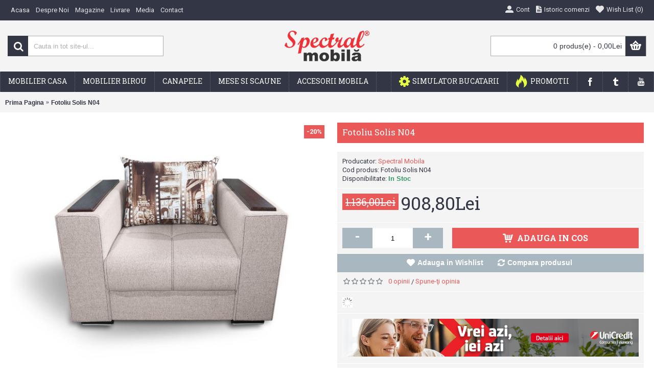

--- FILE ---
content_type: text/html; charset=utf-8
request_url: https://www.spectral.ro/fotoliu-solis-n04
body_size: 15837
content:
<!DOCTYPE html><html
dir="ltr" lang="ro" class="webkit chrome chrome131 mac journal-desktop is-guest skin-10 responsive-layout extended-layout header-center header-center-sticky backface product-grid-second-image product-list-second-image product-page product-page-2693 layout-2 route-product-product oc2" data-j2v="2.6.7"><head
prefix="og:http://ogp.me/ns# fb:http://ogp.me/ns/fb# product:http://ogp.me/ns/product#"><meta
charset="UTF-8" /><meta
name="viewport" content="width=device-width, initial-scale=1, minimum-scale=1, maximum-scale=1, user-scalable=no"><meta
name="format-detection" content="telephone=no">
<!--[if IE]><meta
http-equiv="X-UA-Compatible" content="IE=Edge,chrome=1"/><![endif]-->
<!--[if lt IE 9]><script src="//ie7-js.googlecode.com/svn/version/2.1(beta4)/IE9.js"></script><![endif]--><title>Fotoliu Solis N04</title><base
href="https://www.spectral.ro/" /><meta
name="description" content="Fotoliu Solis N04 - Fotolii fixe - Fotoliul Solis este un fotoliu modern conceput pentru un stil de viata activ. Fotoliul Solis are saltea cu plasa de arcuri (tip Relaxa) si burete de densitate mare pentru o rezistenta sporita in timp. Atat fotoliul cat s" /><meta
name="keywords" content="fotoliu solis n04, fotolii fixe" /><link
rel="alternate" href="https://www.spectral.ro/fotoliu-solis-n04" hreflang="ro"/><link
rel="alternate" href="https://www.spectral.ro/fotoliu-solis-n04" hreflang="ro"/><link
href="https://www.spectral.ro/fotoliu-solis-n04" rel="canonical" /><link
href="https://www.spectral.ro/image/s-favicon.png" rel="icon" /><link
rel="stylesheet" href="//fonts.googleapis.com/css?family=Roboto+Slab:regular,700%7COswald:regular%7CRoboto:regular,700&amp;subset=latin"/><link
rel="stylesheet" href="https://www.spectral.ro/journal-cache/_ab130a8b9bda19acf0b362fb2ff93d8d.css"/> <script type="text/javascript" src="https://www.spectral.ro/journal-cache/_b8270ef60dc9675b524e058a7848cdb4.js"></script> <!--[if (gte IE 6)&(lte IE 8)]><script src="catalog/view/theme/journal2/lib/selectivizr/selectivizr.min.js"></script><![endif]-->
 <script async src="https://www.googletagmanager.com/gtag/js?id=UA-118044377-1"></script> <script async src="https://www.googletagmanager.com/gtag/js?id=G-Q4RXB8668J"></script> <script>window.dataLayer=window.dataLayer||[];function gtag(){dataLayer.push(arguments);}
gtag('js',new Date());gtag('config','UA-118044377-1');gtag('config','G-Q4RXB8668J');</script>  <script>!function(f,b,e,v,n,t,s)
{if(f.fbq)return;n=f.fbq=function(){n.callMethod?n.callMethod.apply(n,arguments):n.queue.push(arguments)};if(!f._fbq)f._fbq=n;n.push=n;n.loaded=!0;n.version='2.0';n.queue=[];t=b.createElement(e);t.async=!0;t.src=v;s=b.getElementsByTagName(e)[0];s.parentNode.insertBefore(t,s)}(window,document,'script','https://connect.facebook.net/en_US/fbevents.js');fbq('init','157479668426324');fbq('track','PageView');</script> <noscript><img
height="1" width="1" style="display:none"
src="https://www.facebook.com/tr?id=157479668426324&ev=PageView&noscript=1"
/></noscript>
<script>Journal.NOTIFICATION_BUTTONS='<div class="notification-buttons"><a class="button notification-cart" href="https://www.spectral.ro/index.php?route=checkout/cart">Vezi Cosul</a><a class="button notification-checkout" href="https://www.spectral.ro/index.php?route=checkout/checkout">Finalizeaza comanda</a></div>';</script>  <script>let biano_clid=getURLVar('utm_campaign')=='biano'&&getURLVar('utm_term')||'';let bianoTracks=[];window.bianoTrackCustoms=function(){document.cookie.indexOf('_biano_clid=')===-1&&cookieStore.set('_biano_clid',biano_clid||1)
if(!window['bianoTrack']){return;}
while(bianoTracks.length){let args=bianoTracks.shift();bianoTrack(...args);}}
function bianoTrackCustom(){if(!window['bianoTrack']){bianoTracks.push([...arguments]);return;}
bianoTrack(...arguments)}
if(biano_clid)
window.setInterval(()=>{document.cookie.indexOf('_biano_clid=')===-1&&cookieStore.set('_biano_clid',biano_clid||1)},200)</script>  <script>bianoTrackCustom('track','page_view');</script> <script defer src='https://attr-2p.com/3246d10d7/clc/1.js'></script> <script>function shouldNotIndex(){const urlParams=new URLSearchParams(window.location.search);for(const param of['2pau','2ptt','2ptu','2prp','2pdlst']){if(urlParams.has(param)){return true;}}
return false;}
if(shouldNotIndex()){const meta=document.createElement('meta');meta.name='robots';meta.content='noindex';document.head.appendChild(meta);}</script>  <script>(function(w,d,s,l,i){w[l]=w[l]||[];w[l].push({'gtm.start':new Date().getTime(),event:'gtm.js'});var f=d.getElementsByTagName(s)[0],j=d.createElement(s),dl=l!='dataLayer'?'&l='+l:'';j.async=true;j.src='https://www.googletagmanager.com/gtm.js?id='+i+dl;f.parentNode.insertBefore(j,f);})(window,document,'script','dataLayer','GTM-TMBNBLV9');</script> </head><body><noscript><iframe
src="https://www.googletagmanager.com/ns.html?id=GTM-TMBNBLV9"
height="0" width="0" style="display:none;visibility:hidden"></iframe></noscript><div
id="fb-root"></div> <script>(function(d,s,id){var js,fjs=d.getElementsByTagName(s)[0];if(d.getElementById(id))return;js=d.createElement(s);js.id=id;js.src="//connect.facebook.net/ro_RO/sdk.js#xfbml=1&version=v2.5&appId=251651921615919";fjs.parentNode.insertBefore(js,fjs);}(document,'script','facebook-jssdk'));</script> <!--[if lt IE 9]><div
class="old-browser">You are using an old browser. Please <a
href="http://windows.microsoft.com/en-us/internet-explorer/download-ie">upgrade to a newer version</a> or <a
href="http://browsehappy.com/">try a different browser</a>.</div>
<![endif]-->
<header
class="journal-header-center nolang-nocurr"><div
class="journal-top-header j-min z-1"></div><div
class="journal-menu-bg j-min z-0"></div><div
class="journal-center-bg j-100 z-0"></div><div
id="header" class="journal-header row z-2"><div
class="journal-links j-min xs-100 sm-100 md-50 lg-50 xl-50"><div
class="links j-min">
<a
href="https://www.spectral.ro"  class="hide-on-phone icon-only"><span
class="top-menu-link">Acasa</span></a>
<a
href="https://www.spectral.ro/despre-noi"  class="hide-on-phone icon-only"><span
class="top-menu-link">Despre Noi</span></a>
<a
href="https://www.spectral.ro/magazine"  class="text-only"><span
class="top-menu-link">Magazine</span></a>
<a
href="https://www.spectral.ro/livrare"  class="text-only"><span
class="top-menu-link">Livrare</span></a>
<a
href="https://www.spectral.ro/Media"  class="hide-on-phone text-only"><span
class="top-menu-link">Media</span></a>
<a
href="https://www.spectral.ro/index.php?route=information/contact"  class="text-only"><span
class="top-menu-link">Contact</span></a></div></div><div
class="journal-secondary j-min xs-100 sm-100 md-50 lg-50 xl-50"><div
class="links j-min">
<a
href="https://www.spectral.ro/index.php?route=account/account"  class="icon-only"><i
style="margin-right: 5px; font-size: 16px" data-icon="&#xe1b8;"></i><span
class="top-menu-link">Cont</span></a>
<a
href="https://www.spectral.ro/index.php?route=account/order"  class="icon-only"><i
style="margin-right: 5px; font-size: 16px" data-icon="&#xe6b2;"></i><span
class="top-menu-link">Istoric comenzi</span></a>
<a
href="https://www.spectral.ro/index.php?route=account/wishlist"  class="wishlist-total icon-only"><i
style="margin-right: 5px; font-size: 16px" data-icon="&#xe662;"></i><span
class="top-menu-link">Wish List (<span
class="product-count">0</span>)</span></a></div></div><div
class="journal-search j-min xs-100 sm-50 md-30 lg-25 xl-25"><div
id="search" class="input-group j-min">
<input
type="text" name="search" value="" placeholder="Cauta in tot site-ul..." autocomplete="off" class="form-control input-lg" /><div
class="button-search"><button
type="button"><i></i></button></div></div></div><div
class="journal-logo j-100 xs-100 sm-100 md-40 lg-50 xl-50"><div
id="logo">
<a
href="https://www.spectral.ro">
<img
src="https://www.spectral.ro/image/cache/s-logo-166x60.png" width="166" height="60" alt="Spectral Mobila" title="Spectral Mobila" />                </a></div></div><div
class="journal-cart row j-min xs-100 sm-50 md-30 lg-25 xl-25"><div
id="cart" class="btn-group btn-block">
<button
type="button" data-toggle="dropdown" class="btn btn-inverse btn-block btn-lg dropdown-toggle heading"><a><span
id="cart-total" data-loading-text="Incarcare...&nbsp;&nbsp;">0 produs(e) - 0,00Lei</span> <i></i></a></button><div
class="content"><ul
class="cart-wrapper"><li><p
class="text-center empty">Cosul este gol!</p></li></ul></div></div></div><div
class="journal-menu j-min xs-100 sm-100 md-100 lg-100 xl-100"><div
class="mobile-trigger">Meniu</div><ul
class="super-menu mobile-menu menu-floated" style="table-layout: "><li
class="mega-menu-categories float-left">
<a
href="https://www.spectral.ro/mobilier-casa" ><span
class="main-menu-text">Mobilier Casa</span></a><div
class="mega-menu"><div><div
class="mega-menu-item xs-50 sm-33 md-25 lg-16 xl-16 menu-image-right menu-no-image"><div><h3><a
href="https://www.spectral.ro/mobilier-casa/mobilier-dormitor">Mobilier Dormitor</a></h3><ul><li
data-image="https://www.spectral.ro/image/cache/0 0 Dormitor Torino Gri/Dormitor Torino Alb-Antracit 2-250x250.jpg"><a
href="https://www.spectral.ro/mobilier-casa/mobilier-dormitor/colectii-dormitor">Colectii Dormitor</a></li><li
data-image="https://www.spectral.ro/image/cache/emagprov/dormitor-sara-cu-pat-140x200-cm-250x250.jpg"><a
href="https://www.spectral.ro/mobilier-casa/mobilier-dormitor/dormitoare-set">Dormitoare Set</a></li><li
data-image="https://www.spectral.ro/image/cache/Randari Vlad/Dormitor Torino/Torino comoda sertare-250x250.jpg"><a
href="https://www.spectral.ro/mobilier-casa/mobilier-dormitor/comode">Comode</a></li><li
data-image="https://www.spectral.ro/image/cache/Randari Vlad/Dormitor Milano/Milano Dulap 2-250x250.jpg"><a
href="https://www.spectral.ro/mobilier-casa/mobilier-dormitor/dulapuri">Dulapuri</a></li><li
data-image="https://www.spectral.ro/image/cache/Randari Vlad/Dormitor Torino/Pat torino som rab 1400-250x250.jpg"><a
href="https://www.spectral.ro/mobilier-casa/mobilier-dormitor/paturi">Paturi</a></li><li
data-image="https://www.spectral.ro/image/cache/Randari Vlad/Dormitor Torino/Torino noptiera23-250x250.jpg"><a
href="https://www.spectral.ro/mobilier-casa/mobilier-dormitor/noptiere">Noptiere</a></li><li
data-image="https://www.spectral.ro/image/cache/Randari Vlad/Dormitor Verona/oglinda-verona-250x250.jpg"><a
href="https://www.spectral.ro/mobilier-casa/mobilier-dormitor/oglinzi">Oglinzi</a></li><li
data-image="https://www.spectral.ro/image/cache/nou/SALTELE/120x200 spt ultra/saltea-1200-x-2000-spectral-superortopedica-ultra-250x250.jpg"><a
href="https://www.spectral.ro/mobilier-casa/mobilier-dormitor/saltele">Saltele</a></li></ul>
<span
class="clearfix"> </span></div></div><div
class="mega-menu-item xs-50 sm-33 md-25 lg-16 xl-16 menu-image-right menu-no-image"><div><h3><a
href="https://www.spectral.ro/mobilier-casa/mobilier-living">Mobilier Living</a></h3><ul><li
data-image="https://www.spectral.ro/image/cache/emagprov/living-dynasty-alb-varianta-1-250x250.jpg"><a
href="https://www.spectral.ro/mobilier-casa/mobilier-living/living-uri-modulare">Living-uri Modulare</a></li><li
data-image="https://www.spectral.ro/image/cache/2-1280x1024-250x250.jpg"><a
href="https://www.spectral.ro/mobilier-casa/mobilier-living/living-uri-set">Living-uri set</a></li><li
data-image="https://www.spectral.ro/image/cache/emagprov/dynasty-alb-dulap-2-usi-250x250.jpg"><a
href="https://www.spectral.ro/mobilier-casa/mobilier-living/dulapuri-living">Dulapuri</a></li><li
data-image="https://www.spectral.ro/image/cache/emagprov/dynasty-alb-comoda-3-usi-si-3-sertare-250x250.jpg"><a
href="https://www.spectral.ro/mobilier-casa/mobilier-living/comode-living">Comode</a></li><li
data-image="https://www.spectral.ro/image/cache/emagprov/dynasty-alb-suspendat-250x250.jpg"><a
href="https://www.spectral.ro/mobilier-casa/mobilier-living/suspendate">Suspendate</a></li><li
data-image="https://www.spectral.ro/image/cache/emagprov/dynasty-alb-vitrina-2-usi-250x250.jpg"><a
href="https://www.spectral.ro/mobilier-casa/mobilier-living/vitrine">Vitrine</a></li><li
data-image="https://www.spectral.ro/image/cache/emagprov/Dynasty Living - Oglinda 1-1-250x250.jpg"><a
href="https://www.spectral.ro/mobilier-casa/mobilier-living/Oglinzi-Living">Oglinzi</a></li><li
data-image="https://www.spectral.ro/image/cache/emag/Masa Roma Ovala 01-250x250.jpg"><a
href="https://www.spectral.ro/mobilier-casa/mobilier-living/masute-cafea">Masute cafea</a></li></ul>
<span
class="clearfix"> </span></div></div><div
class="mega-menu-item xs-50 sm-33 md-25 lg-16 xl-16 menu-image-right menu-no-image"><div><h3><a
href="https://www.spectral.ro/mobilier-casa/mobilier-bucatarie">Mobilier Bucatarie</a></h3><ul><li
data-image="https://www.spectral.ro/image/cache/Randari Vlad/Bucatarii/Zebra MDF simplu vanilie/Bucatarie Zebra MDF simplu vanilie 2-250x250.jpg"><a
href="https://www.spectral.ro/mobilier-casa/mobilier-bucatarie/bucatarii-modulare">Bucatarii Modulare</a></li><li
data-image="https://www.spectral.ro/image/cache/0 0 0 Randari Alfa/Buc. Alfa cu Travertin 2-250x250.jpg"><a
href="https://www.spectral.ro/mobilier-casa/mobilier-bucatarie/bucatarii-set">Bucatarii set</a></li><li
data-image="https://www.spectral.ro/image/cache/Randari Vlad/Bucatarii/Zebra Capp/Jos/j80 3s greu 2-250x250.jpg"><a
href="https://www.spectral.ro/mobilier-casa/mobilier-bucatarie/corpuri-inferioare">Corpuri inferioare</a></li><li
data-image="https://www.spectral.ro/image/cache/Randari Vlad/Bucatarii/Zebra Capp/Sus/s60 2u picurator 2-250x250.jpg"><a
href="https://www.spectral.ro/mobilier-casa/mobilier-bucatarie/corpuri-superioare">Corpuri superioare</a></li><li
data-image="https://www.spectral.ro/image/cache/Randari Vlad/Bucatarii/Zebra Capp/Jos/soldat-60-cu-6-usi-zebra-cappuccino-250x250.jpg"><a
href="https://www.spectral.ro/mobilier-casa/mobilier-bucatarie/soldati">Soldati</a></li><li
data-image="https://www.spectral.ro/image/cache/0 CC60 cu blat/Blat - poza 5-250x250.jpg"><a
href="https://www.spectral.ro/mobilier-casa/mobilier-bucatarie/blaturi">Blaturi</a></li><li
data-image="https://www.spectral.ro/image/cache/Randari Vlad/Bucatarii/Fronturi, blaturi, accesorii/balama-cu-armotizor-250x250.JPG"><a
href="https://www.spectral.ro/mobilier-casa/mobilier-bucatarie/accesorii-bucatarie">Accesorii</a></li></ul>
<span
class="clearfix"> </span></div></div><div
class="mega-menu-item xs-50 sm-33 md-25 lg-16 xl-16 menu-image-right menu-no-image"><div><h3><a
href="https://www.spectral.ro/mobilier-casa/camere-tineret">Camere Tineret</a></h3><ul><li
data-image="https://www.spectral.ro/image/cache/Randari Vlad/Dormitor Mario/Dormitor Mario 52-250x250.jpg"><a
href="https://www.spectral.ro/mobilier-casa/camere-tineret/camere-tineret-modulare">Camere Tineret Modulare</a></li><li
data-image="https://www.spectral.ro/image/cache/Randari Vlad/Dormitor Madrid/Dormitor Madrid 2-250x250.jpg"><a
href="https://www.spectral.ro/mobilier-casa/camere-tineret/Camere-Tineret-Set">Camere Tineret Set</a></li><li
data-image="https://www.spectral.ro/image/cache/0. Dormitoare poze noi/Nora/Nora Set 4-250x250.jpg"><a
href="https://www.spectral.ro/mobilier-casa/camere-tineret/dulapuri-camera-tineret">Dulapuri</a></li><li
data-image="https://www.spectral.ro/image/cache/Randari Vlad/Dormitor Mario/pat 2s perete 3-250x250.jpg"><a
href="https://www.spectral.ro/mobilier-casa/camere-tineret/paturi-camera-tineret">Paturi</a></li><li
data-image="https://www.spectral.ro/image/cache/0.9 Mario/Mario Comoda 4s 1-250x250.jpg"><a
href="https://www.spectral.ro/mobilier-casa/camere-tineret/comode-camera-tineret">Comode</a></li><li
data-image="https://www.spectral.ro/image/cache/0. Dormitoare poze noi/Nora/Nora Set 5-250x250.jpg"><a
href="https://www.spectral.ro/mobilier-casa/camere-tineret/suspendate-camera-tineret">Suspendate</a></li><li
data-image="https://www.spectral.ro/image/cache/Birouri SPT poze Vlad/Birou Nero 100 prun 2-250x250.jpg"><a
href="https://www.spectral.ro/mobilier-casa/camere-tineret/birouri-camera-tineret">Birouri</a></li></ul>
<span
class="clearfix"> </span></div></div><div
class="mega-menu-item xs-50 sm-33 md-25 lg-16 xl-16 menu-image-right menu-no-image"><div><h3><a
href="https://www.spectral.ro/mobilier-casa/mobilier-hol">Mobilier Hol</a></h3><ul><li
data-image="https://www.spectral.ro/image/cache/CUIERE/CUIERE ANDREI/WENGE SI FILDES/Set Cuier Andrei 600_3-250x250.jpg"><a
href="https://www.spectral.ro/mobilier-casa/mobilier-hol/cuiere-modulare">Cuiere Modulare</a></li><li
data-image="https://www.spectral.ro/image/cache/CUIERE/DAVID/Cuier David MAX alb_4-250x250.jpg"><a
href="https://www.spectral.ro/mobilier-casa/mobilier-hol/cuiere-set">Cuiere Set</a></li><li
data-image="https://www.spectral.ro/image/cache/CUIERE/CUIERE FASII/SONOMA/Cuier 4 fasii_SONOMA-250x250.jpg"><a
href="https://www.spectral.ro/mobilier-casa/mobilier-hol/cuiere-suspendate">Cuiere Suspendate</a></li><li
data-image="https://www.spectral.ro/image/cache/PANTOFARE/SPECTRAL/SONOMA/Pantofar sonoma 3U MARE_2-250x250.jpg"><a
href="https://www.spectral.ro/mobilier-casa/mobilier-hol/pantofare">Pantofare</a></li></ul>
<span
class="clearfix"> </span></div></div><div
class="mega-menu-item xs-50 sm-33 md-25 lg-16 xl-16 menu-image-right menu-no-image"><div><h3><a
href="https://www.spectral.ro/mobilier-casa/mic-mobilier">Mic Mobilier</a></h3><ul><li
data-image="https://www.spectral.ro/image/cache/Scaune/confort_negru_albastru_4-250x250.jpg"><a
href="https://www.spectral.ro/mobilier-casa/mic-mobilier/scaune">Scaune.</a></li><li
data-image="https://www.spectral.ro/image/cache/MESE/EXTENSIBILA/Masa extensibila 120 Wenge_1-250x250.jpg"><a
href="https://www.spectral.ro/mobilier-casa/mic-mobilier/mese1">Mese</a></li><li
data-image="https://www.spectral.ro/image/cache/0. Birouri sonoma/birou-office-sonoma-250x250.jpg"><a
href="https://www.spectral.ro/mobilier-casa/mic-mobilier/birouri">Birouri</a></li><li
data-image="https://www.spectral.ro/image/cache/MESE/COMODA TV/Comoda TV Wenge_1-250x250.jpg"><a
href="https://www.spectral.ro/mobilier-casa/mic-mobilier/comode-mic-mobilier">Comode</a></li></ul>
<span
class="clearfix"> </span></div></div><div
class="mega-menu-item xs-50 sm-33 md-25 lg-16 xl-16 menu-image-right menu-no-image"><div><h3><a
href="https://www.spectral.ro/mobilier-casa/mobila-baie">Mobilier Baie</a></h3><ul><li
data-image="https://www.spectral.ro/image/cache/nou/isla/Mobilier Baie ISLA - Varianta 1-250x250.jpg"><a
href="https://www.spectral.ro/mobilier-casa/mobila-baie/colectii-baie">Colectii Baie</a></li><li
data-image="https://www.spectral.ro/image/cache/nou/isla/Mobilier Baie ISLA - Varianta 1-250x250.jpg"><a
href="https://www.spectral.ro/mobilier-casa/mobila-baie/seturi-mobila-baie">Seturi mobila baie</a></li><li
data-image="https://www.spectral.ro/image/cache/0 0 0 ISLA/PIESE/masca-lavoar-61-cu-usi-si-picioare-250x250.jpg"><a
href="https://www.spectral.ro/mobilier-casa/mobila-baie/masti-cu-lavoare">Masti cu lavoare</a></li><li
data-image="https://www.spectral.ro/image/cache/0 0 0 ISLA/PIESE/ISLA Soldat 2U1S - 4-250x250.jpg"><a
href="https://www.spectral.ro/mobilier-casa/mobila-baie/dulapuri-baie">Dulapuri baie</a></li><li
data-image="https://www.spectral.ro/image/cache/0 0 0 ISLA/PIESE/isla-suspendat-cu-oglinda-61-fara-spoturi-250x250.jpg"><a
href="https://www.spectral.ro/mobilier-casa/mobila-baie/oglinzi-baie">Oglinzi baie</a></li><li
data-image="https://www.spectral.ro/image/cache/0 0 0 ISLA/VAR 1/isla-baterie-lavoar-250x250.jpg"><a
href="https://www.spectral.ro/mobilier-casa/mobila-baie/baterii-lavoar">Baterii lavoar</a></li></ul>
<span
class="clearfix"> </span></div></div></div>
<span
class="clearfix"> </span></div>
<span
class="clearfix"> </span>
<span
class="mobile-plus">+</span></li><li
class="mega-menu-categories float-left">
<a
href="https://www.spectral.ro/mobilier-birou" ><span
class="main-menu-text">Mobilier Birou</span></a><div
class="mega-menu"><div><div
class="mega-menu-item xs-50 sm-33 md-25 lg-16 xl-16 menu-image-right menu-no-image"><div><h3><a
href="https://www.spectral.ro/mobilier-birou/mobilier-birou-modular">Mobilier birou modular</a></h3><ul><li
data-image="https://www.spectral.ro/image/cache/Randari Vlad/Office colectie/Camera Office 1-250x250.jpg"><a
href="https://www.spectral.ro/mobilier-birou/mobilier-birou-modular/colectii-mobilier-birou">Colectii Mobilier Birou</a></li><li
data-image="https://www.spectral.ro/image/cache/Birouri SPT poze Vlad/Birou Office 2-250x250.jpg"><a
href="https://www.spectral.ro/mobilier-birou/mobilier-birou-modular/Birou-Office">Birouri</a></li><li
data-image="https://www.spectral.ro/image/cache/Randari Vlad/Office/Office dulap 800 2 usi mari 1-250x250.jpg"><a
href="https://www.spectral.ro/mobilier-birou/mobilier-birou-modular/dulap-mobilier-birou">Dulapuri</a></li><li
data-image="https://www.spectral.ro/image/cache/Randari Vlad/Office/Comoda 3S office 2-250x250.jpg"><a
href="https://www.spectral.ro/mobilier-birou/mobilier-birou-modular/comoda-office">Comode</a></li><li
data-image="https://www.spectral.ro/image/cache/Randari Vlad/Office/vitrina Office 800 2-250x250.jpg"><a
href="https://www.spectral.ro/mobilier-birou/mobilier-birou-modular/vitrine-office">Vitrine</a></li><li
data-image="https://www.spectral.ro/image/cache/Scaune/aria_maro_3-250x250.jpg"><a
href="https://www.spectral.ro/mobilier-birou/mobilier-birou-modular/scaune_ergonomice">Scaune ergonomice</a></li></ul>
<span
class="clearfix"> </span></div></div><div
class="mega-menu-item xs-50 sm-33 md-25 lg-16 xl-16 menu-image-right menu-no-image"><div><h3><a
href="https://www.spectral.ro/mobilier-birou/birouri-nero">Birouri</a></h3><ul><li
data-image="https://www.spectral.ro/image/cache/Birouri SPT poze Vlad/Birou Nero 100 alb 2-250x250.jpg"><a
href="https://www.spectral.ro/mobilier-birou/birouri-nero/birouri_nero">Birouri Nero</a></li></ul>
<span
class="clearfix"> </span></div></div></div>
<span
class="clearfix"> </span></div>
<span
class="clearfix"> </span>
<span
class="mobile-plus">+</span></li><li
class="mega-menu-categories float-left">
<a
href="https://www.spectral.ro/p-canapele" ><span
class="main-menu-text">Canapele</span></a><div
class="mega-menu"><div><div
class="mega-menu-item xs-50 sm-33 md-25 lg-16 xl-16 menu-image-right menu-no-image"><div><h3><a
href="https://www.spectral.ro/p-canapele/canapele">Canapele</a></h3><ul><li
data-image="https://www.spectral.ro/image/cache/nou/CANAPEA MADEIRA/Canapea Madeira N39_4-250x250.jpg"><a
href="https://www.spectral.ro/p-canapele/canapele/canapele-extensibile">Canapele extensibile</a></li><li
data-image="https://www.spectral.ro/image/cache/nou/CROMA CANAPEA/Canapea Croma N02_3-250x250.jpg"><a
href="https://www.spectral.ro/p-canapele/canapele/canapele-fixe">Canapele fixe</a></li></ul>
<span
class="clearfix"> </span></div></div><div
class="mega-menu-item xs-50 sm-33 md-25 lg-16 xl-16 menu-image-right menu-no-image"><div><h3><a
href="https://www.spectral.ro/p-canapele/coltare">Coltare</a></h3><ul><li
data-image="https://www.spectral.ro/image/cache/nou/COLTAR CROMA NEVE/Coltar Lindo N77_1-250x250.jpg"><a
href="https://www.spectral.ro/p-canapele/coltare/coltare-extensibile">Coltare extensibile</a></li><li
data-image="https://www.spectral.ro/image/cache/Canapele/Line 3 locuri/Line3Loc1-250x250.png"><a
href="https://www.spectral.ro/p-canapele/coltare/coltare-fixe">Coltare fixe</a></li></ul>
<span
class="clearfix"> </span></div></div><div
class="mega-menu-item xs-50 sm-33 md-25 lg-16 xl-16 menu-image-right menu-no-image"><div><h3><a
href="https://www.spectral.ro/p-canapele/fotolii">Fotolii</a></h3><ul><li
data-image="https://www.spectral.ro/image/cache/nou/FOTOLIU CROMA/Fotoliu Croma N34_1-250x250.jpg"><a
href="https://www.spectral.ro/p-canapele/fotolii/fotolii-fixe">Fotolii fixe</a></li><li
data-image="https://www.spectral.ro/image/cache/TAPITERIE/FOTOLIU FIRN/Fotoliu pat Firin_6-250x250.jpg"><a
href="https://www.spectral.ro/p-canapele/fotolii/fotolii-extensibile">Fotolii extensibile</a></li></ul>
<span
class="clearfix"> </span></div></div><div
class="mega-menu-item xs-50 sm-33 md-25 lg-16 xl-16 menu-image-right menu-no-image"><div><h3><a
href="https://www.spectral.ro/p-canapele/canapele-cu-fotolii">Canapele cu fotolii</a></h3><ul><li
data-image="https://www.spectral.ro/image/cache/nou/set solis/Set Solis 03-250x250.jpg"><a
href="https://www.spectral.ro/p-canapele/canapele-cu-fotolii/seturi-3-1-1">Seturi 3+1+1</a></li><li
data-image="https://www.spectral.ro/image/cache/Canapele/Rio/Rio Mov 2-250x250.jpg"><a
href="https://www.spectral.ro/p-canapele/canapele-cu-fotolii/seturi-3-2-1">Seturi 3+2+1</a></li></ul>
<span
class="clearfix"> </span></div></div></div>
<span
class="clearfix"> </span></div>
<span
class="clearfix"> </span>
<span
class="mobile-plus">+</span></li><li
class="mega-menu-categories float-left">
<a
href="https://www.spectral.ro/mese-si-scaune" ><span
class="main-menu-text">Mese si scaune</span></a><div
class="mega-menu"><div><div
class="mega-menu-item xs-50 sm-33 md-25 lg-16 xl-16 menu-image-right menu-no-image"><div><h3><a
href="https://www.spectral.ro/mese-si-scaune/mese">Mese</a></h3><ul><li
data-image="https://www.spectral.ro/image/cache/MESE/1000X600/Masa 1000x600 wenge_1-250x250.jpg"><a
href="https://www.spectral.ro/mese-si-scaune/mese/mese-fixe">Mese fixe</a></li><li
data-image="https://www.spectral.ro/image/cache/MESE/EXTENSIBILA/Masa extensibila 120 Wenge_4-250x250.jpg"><a
href="https://www.spectral.ro/mese-si-scaune/mese/mese-extensibile">Mese extensibile</a></li></ul>
<span
class="clearfix"> </span></div></div><div
class="mega-menu-item xs-50 sm-33 md-25 lg-16 xl-16 menu-image-right menu-no-image"><div><h3><a
href="https://www.spectral.ro/mese-si-scaune/scaune">Scaune</a></h3><ul><li
data-image="https://www.spectral.ro/image/cache/Scaune/Scaun Bistro maro_1-250x250.jpg"><a
href="https://www.spectral.ro/mese-si-scaune/scaune/scaune-fixe">Scaune fixe</a></li><li
data-image="https://www.spectral.ro/image/cache/Scaune/basic_wenge_2-250x250.jpg"><a
href="https://www.spectral.ro/mese-si-scaune/scaune/scaune-pliante">Scaune pliante</a></li><li
data-image="https://www.spectral.ro/image/cache/Tabureti/Taburet mozaic_1-250x250.jpg"><a
href="https://www.spectral.ro/mese-si-scaune/scaune/tabureti">Tabureti</a></li><li
data-image="https://www.spectral.ro/image/cache/Scaune/aria_maro_3-250x250.jpg"><a
href="https://www.spectral.ro/mese-si-scaune/scaune/scaune-ergonomice">Scaune ergonomice</a></li></ul>
<span
class="clearfix"> </span></div></div></div>
<span
class="clearfix"> </span></div>
<span
class="clearfix"> </span>
<span
class="mobile-plus">+</span></li><li
class="mega-menu-categories float-left">
<a
href="https://www.spectral.ro/accesorii-mobila" ><span
class="main-menu-text">Accesorii mobila</span></a><div
class="mega-menu"><div><div
class="mega-menu-item xs-50 sm-33 md-25 lg-16 xl-16 menu-image-right menu-no-image"><div><h3><a
href="https://www.spectral.ro/accesorii-mobila/accesorii-decorative">Accesorii decorative</a></h3><ul><li
data-image="https://www.spectral.ro/image/cache/accesorii mobila/trecere-cabluri-birou-250x250.jpg"><a
href="https://www.spectral.ro/accesorii-mobila/accesorii-decorative/accesorii-birouri">Accesorii birouri</a></li><li
data-image="https://www.spectral.ro/image/cache/profil-inaltator-blat-drept-2-metri-250x250.jpg"><a
href="https://www.spectral.ro/accesorii-mobila/accesorii-decorative/accesorii-bucatarii">Accesorii bucatarii</a></li><li
data-image="https://www.spectral.ro/image/cache/accesorii mobila/maner-cu-ornament-ceramic-floare-roz-250x250.jpg"><a
href="https://www.spectral.ro/accesorii-mobila/accesorii-decorative/manere">Manere</a></li><li
data-image="https://www.spectral.ro/image/cache/accesorii mobila/picior-reglabil-95-125-mm-250x250.jpg"><a
href="https://www.spectral.ro/accesorii-mobila/accesorii-decorative/picioare">Picioare</a></li></ul>
<span
class="clearfix"> </span></div></div><div
class="mega-menu-item xs-50 sm-33 md-25 lg-16 xl-16 menu-image-right menu-no-image"><div><h3><a
href="https://www.spectral.ro/accesorii-mobila/accesorii-depozitare">Accesorii depozitare</a></h3><ul><li
data-image="https://www.spectral.ro/image/cache/accesorii mobila/cos-jolly-pentru-corp-de-20-cm-250x250.jpg"><a
href="https://www.spectral.ro/accesorii-mobila/accesorii-depozitare/cosuri-jolly">Cosuri Jolly</a></li><li
data-image="https://www.spectral.ro/image/cache/accesorii mobila/scurgator-vase-pentru-corp-de-80-cm-250x250.jpg"><a
href="https://www.spectral.ro/accesorii-mobila/accesorii-depozitare/scurgatoare-vase">Scurgatoare vase</a></li><li
data-image="https://www.spectral.ro/image/cache/accesorii mobila/suport-metalic-cu-2-spatii-pentru-pantofar-250x250.jpg"><a
href="https://www.spectral.ro/accesorii-mobila/accesorii-depozitare/suporti">Suporti</a></li></ul>
<span
class="clearfix"> </span></div></div><div
class="mega-menu-item xs-50 sm-33 md-25 lg-16 xl-16 menu-image-right menu-no-image"><div><h3><a
href="https://www.spectral.ro/accesorii-mobila/accesorii-asamblare">Accesorii asamblare</a></h3><ul><li
data-image="https://www.spectral.ro/image/cache/1.element-de-corp-suspendat-camar-250x250.jpg"><a
href="https://www.spectral.ro/accesorii-mobila/accesorii-asamblare/accesorii-suspendare">Accesorii suspendare</a></li><li
data-image="https://www.spectral.ro/image/cache/accesorii mobila/Balama aplicata cu piston_3-250x250.jpg"><a
href="https://www.spectral.ro/accesorii-mobila/accesorii-asamblare/balamale">Balamale</a></li><li
data-image="https://www.spectral.ro/image/cache/accesorii mobila/glisiera-cu-role-350-mm-250x250.jpg"><a
href="https://www.spectral.ro/accesorii-mobila/accesorii-asamblare/glisiere">Glisiere</a></li><li
data-image="https://www.spectral.ro/image/cache/accesorii mobila/Profil PVC imbinare tip H_2-250x250.jpg"><a
href="https://www.spectral.ro/accesorii-mobila/accesorii-asamblare/profile">Profile</a></li><li
data-image="https://www.spectral.ro/image/cache/accesorii mobila/eurosurub-7-x-50-mm-250x250.jpg"><a
href="https://www.spectral.ro/accesorii-mobila/accesorii-asamblare/suruburi">Suruburi</a></li></ul>
<span
class="clearfix"> </span></div></div><div
class="mega-menu-item xs-50 sm-33 md-25 lg-16 xl-16 menu-image-right menu-no-image"><div><h3><a
href="https://www.spectral.ro/accesorii-mobila/accesorii-productie">Accesorii productie</a></h3><ul><li
data-image="https://www.spectral.ro/image/cache/accesorii mobila/membrana-din-silicon-3-mm-grosime-1-metru-250x250.jpg"><a
href="https://www.spectral.ro/accesorii-mobila/accesorii-productie/membrana-silicon">Membrana silicon</a></li></ul>
<span
class="clearfix"> </span></div></div></div>
<span
class="clearfix"> </span></div>
<span
class="clearfix"> </span>
<span
class="mobile-plus">+</span></li><li
class="drop-down float-right icon-only">
<a
href="//youtube.com/channel/UCKXBvwiH6Mwnenp79ezOuHQ" target="_blank"><i
style="margin-right: 5px; font-size: 16px" data-icon="&#xe642;"></i></a>
<span
class="mobile-plus">+</span></li><li
class="drop-down float-right icon-only">
<a
href="//twitter.com/SpectralMobila" target="_blank"><i
style="margin-right: 5px; font-size: 16px" data-icon="&#xe67d;"></i></a>
<span
class="mobile-plus">+</span></li><li
class="drop-down float-right icon-only">
<a
href="//facebook.com/spectral.mobila" target="_blank"><i
style="margin-right: 5px; font-size: 16px" data-icon="&#xe683;"></i></a>
<span
class="mobile-plus">+</span></li><li
class="drop-down float-right">
<a
href="https://www.spectral.ro/index.php?route=product/special" ><i
style="margin-right: 5px; color: rgb(230, 255, 69); font-size: 25px" data-icon="&#xe1e8;"></i><span
class="main-menu-text">Promotii</span></a>
<span
class="mobile-plus">+</span></li><li
class="drop-down float-right">
<a
href="simulator-bucatarii" ><i
style="margin-right: 5px; color: rgb(230, 255, 69); font-size: 25px" data-icon="&#xe628;"></i><span
class="main-menu-text">Simulator bucatarii</span></a>
<span
class="mobile-plus">+</span></li></ul></div> <script>if($(window).width()<760){$('.journal-header-center .journal-links').before($('.journal-header-center .journal-language'));$('.journal-header-center .journal-logo').after($('.journal-header-center .journal-search'));}</script> </div>
</header><div
class="extended-container"> <script>bianoTrackCustom('track','product_view',{id:'PRODUCT-2693'});</script> <div><div
itemtype="http://schema.org/Product" itemscope><meta
itemprop="name" content="Fotoliu Solis N04" /><meta
itemprop="image" content="https://www.spectral.ro/image/cache/nou/fotoliu solis/04_1-640x512.jpg" /><link
itemprop="image" href="https://www.spectral.ro/image/cache/nou/fotoliu solis/04_1-640x512.jpg" /><meta
itemprop="image" content="https://www.spectral.ro/image/cache/nou/fotoliu solis/04_4-74x74.jpg" /><link
itemprop="image" href="https://www.spectral.ro/image/cache/nou/fotoliu solis/04_4-74x74.jpg" /><meta
itemprop="image" content="https://www.spectral.ro/image/cache/nou/fotoliu solis/04_2-74x74.jpg" /><link
itemprop="image" href="https://www.spectral.ro/image/cache/nou/fotoliu solis/04_2-74x74.jpg" /><meta
itemprop="image" content="https://www.spectral.ro/image/cache/nou/fotoliu solis/Fotoliu Solis _2-74x74.jpg" /><link
itemprop="image" href="https://www.spectral.ro/image/cache/nou/fotoliu solis/Fotoliu Solis _2-74x74.jpg" /><meta
itemprop="image" content="https://www.spectral.ro/image/cache/nou/Canapea Solis/n04/Solis 04_5-74x74.jpg" /><link
itemprop="image" href="https://www.spectral.ro/image/cache/nou/Canapea Solis/n04/Solis 04_5-74x74.jpg" /><meta
itemprop="image" content="https://www.spectral.ro/image/cache/nou/Canapea Solis/n04/Solis 04_6-74x74.jpg" /><link
itemprop="image" href="https://www.spectral.ro/image/cache/nou/Canapea Solis/n04/Solis 04_6-74x74.jpg" /><meta
itemprop="description" content="Fotoliul Solis este un fotoliu modern conceput pentru un stil de viata activ.Fotoliul Solis are saltea cu plasa de arcuri (tip Relaxa) si burete de densitate mare pentru o rezistenta sporita in timp. Atat fotoliul cat si perna sunt tapitate cu stofa.Fotoliul Solis are o perna pufoasa foarte utila pentru o sedere cat mai confortabila pe fotoliu, dar si pentru o pata de culoare.Cusaturile de pe sezutul fotoliului dau o eleganta aparte produsului.Pe bratele fotoliului se afla ornamente din MDF wenge care pot fi folosite ca suport pentru pahare.Fotoliul Solis este foarte usor de montat avand elemente de cuplare rapide.Dimensiuni fotoliu Solis:Lungime: 1080 mmAdancime: 860 mmInaltime: 730 mm" /><div
itemprop="offers" itemtype="http://schema.org/Offer" itemscope><link
itemprop="url" href="https://www.spectral.ro/fotoliu-solis-n04" /><meta
itemprop="availability" content="https://schema.org/InStock" /><meta
itemprop="priceCurrency" content="RON" /><meta
itemprop="itemCondition" content="https://schema.org/NewCondition" /><meta
itemprop="price" content="908.8000" /><meta
itemprop="priceValidUntil" content="2022-11-05" /><div
itemprop="seller" itemtype="http://schema.org/Organization" itemscope><meta
itemprop="name" content="Spectral Mobila" /></div></div><div
itemprop="aggregateRating" itemscope itemtype="http://schema.org/AggregateRating"><meta
itemprop="ratingValue" content="5" /><meta
itemprop="reviewCount" content="1" /></div><div
itemprop="review" itemtype="http://schema.org/Review" itemscope><div
itemprop="itemReviewed" itemscope itemtype="https://schema.org/Thing"><meta
itemprop="name" content="Fotoliu Solis N04" /></div><div
itemprop="author" itemtype="http://schema.org/Person" itemscope><meta
itemprop="name" content="Spectral Mobila" /></div><div
itemprop="reviewRating" itemtype="http://schema.org/Rating" itemscope><meta
itemprop="ratingValue" content="5" /><meta
itemprop="bestRating" content="5" /></div></div><meta
itemprop="sku" content="Fotoliu Solis N04" /><meta
itemprop="mpn" content="Fotoliu Solis N04" /><meta
itemprop="model" content="Fotoliu Solis N04" /><div
itemprop="brand" itemtype="http://schema.org/Brand" itemscope><meta
itemprop="name" content="Spectral Mobila" /></div></div></div><div
id="container" class="container j-container"><ul
class="breadcrumb" itemscope itemtype="http://schema.org/BreadcrumbList"><li
itemprop="itemListElement" itemscope itemtype="http://schema.org/ListItem"><a
href="https://www.spectral.ro" itemprop="item"><span
itemprop="name"><meta
itemprop="position" content="1" />Prima Pagina</span></a></li><li
itemprop="itemListElement" itemscope itemtype="http://schema.org/ListItem"><a
href="https://www.spectral.ro/fotoliu-solis-n04" itemprop="item"><span
itemprop="name"><meta
itemprop="position" content="2" />Fotoliu Solis N04</span></a></li></ul><div
class="row"><div
id="content" class="product-page-content"><div
class="row product-info split-50-50"><div
class="left"><div
class="image">
<span
class="label-sale"><b>-20%</b></span>
<a
href="https://www.spectral.ro/image/cache/nou/fotoliu solis/04_1-1280x1024.jpg" title="Fotoliu Solis N04"><img
src="https://www.spectral.ro/image/cache/nou/fotoliu solis/04_1-640x512.jpg" title="Fotoliu Solis N04" alt="Fotoliu Solis N04" id="image" data-largeimg="https://www.spectral.ro/image/cache/nou/fotoliu solis/04_1-1280x1024.jpg" itemprop="image"  /></a></div><div
class="gallery-text"><span></span></div><div
id="product-gallery" class="image-additional journal-carousel">
<a
href="https://www.spectral.ro/image/cache/nou/fotoliu solis/04_1-1280x1024.jpg" title="Fotoliu Solis N04"><img
src="https://www.spectral.ro/image/cache/nou/fotoliu solis/04_1-74x74.jpg" title="Fotoliu Solis N04" alt="Fotoliu Solis N04" /></a>
<a
href="https://www.spectral.ro/image/cache/nou/fotoliu solis/04_4-1280x1024.jpg" title="Fotoliu Solis N04"><img
src="https://www.spectral.ro/image/cache/nou/fotoliu solis/04_4-74x74.jpg" title="Fotoliu Solis N04" alt="Fotoliu Solis N04" itemprop="image" /></a>
<a
href="https://www.spectral.ro/image/cache/nou/fotoliu solis/04_2-1280x1024.jpg" title="Fotoliu Solis N04"><img
src="https://www.spectral.ro/image/cache/nou/fotoliu solis/04_2-74x74.jpg" title="Fotoliu Solis N04" alt="Fotoliu Solis N04" itemprop="image" /></a>
<a
href="https://www.spectral.ro/image/cache/nou/fotoliu solis/Fotoliu Solis _2-1280x1024.jpg" title="Fotoliu Solis N04"><img
src="https://www.spectral.ro/image/cache/nou/fotoliu solis/Fotoliu Solis _2-74x74.jpg" title="Fotoliu Solis N04" alt="Fotoliu Solis N04" itemprop="image" /></a>
<a
href="https://www.spectral.ro/image/cache/nou/Canapea Solis/n04/Solis 04_5-1280x1024.jpg" title="Fotoliu Solis N04"><img
src="https://www.spectral.ro/image/cache/nou/Canapea Solis/n04/Solis 04_5-74x74.jpg" title="Fotoliu Solis N04" alt="Fotoliu Solis N04" itemprop="image" /></a>
<a
href="https://www.spectral.ro/image/cache/nou/Canapea Solis/n04/Solis 04_6-1280x1024.jpg" title="Fotoliu Solis N04"><img
src="https://www.spectral.ro/image/cache/nou/Canapea Solis/n04/Solis 04_6-74x74.jpg" title="Fotoliu Solis N04" alt="Fotoliu Solis N04" itemprop="image" /></a></div> <script>(function(){var opts={itemsCustom:[[0,parseInt('5',10)],[470,parseInt('5',10)],[760,parseInt('5',10)],[980,parseInt('5',10)],[1100,parseInt('5',10)]],navigation:true,scrollPerPage:true,navigationText:false,stopOnHover:true,cssAnimation:false,paginationSpeed:400,margin:parseInt('10',10)};opts.autoPlay=false;opts.stopOnHover=true;jQuery("#product-gallery").owlCarousel(opts);$('#product-gallery .owl-buttons').addClass('side-buttons');})();</script> <div
class="image-gallery" style="display: none !important;">
<a
href="https://www.spectral.ro/image/cache/nou/fotoliu solis/04_1-1280x1024.jpg" title="Fotoliu Solis N04" class="swipebox"><img
src="https://www.spectral.ro/image/cache/nou/fotoliu solis/04_1-640x512.jpg" title="Fotoliu Solis N04" alt="Fotoliu Solis N04" /></a>
<a
href="https://www.spectral.ro/image/cache/nou/fotoliu solis/04_4-1280x1024.jpg" title="Fotoliu Solis N04" class="swipebox"><img
src="https://www.spectral.ro/image/cache/nou/fotoliu solis/04_4-74x74.jpg" title="Fotoliu Solis N04" alt="Fotoliu Solis N04" /></a>
<a
href="https://www.spectral.ro/image/cache/nou/fotoliu solis/04_2-1280x1024.jpg" title="Fotoliu Solis N04" class="swipebox"><img
src="https://www.spectral.ro/image/cache/nou/fotoliu solis/04_2-74x74.jpg" title="Fotoliu Solis N04" alt="Fotoliu Solis N04" /></a>
<a
href="https://www.spectral.ro/image/cache/nou/fotoliu solis/Fotoliu Solis _2-1280x1024.jpg" title="Fotoliu Solis N04" class="swipebox"><img
src="https://www.spectral.ro/image/cache/nou/fotoliu solis/Fotoliu Solis _2-74x74.jpg" title="Fotoliu Solis N04" alt="Fotoliu Solis N04" /></a>
<a
href="https://www.spectral.ro/image/cache/nou/Canapea Solis/n04/Solis 04_5-1280x1024.jpg" title="Fotoliu Solis N04" class="swipebox"><img
src="https://www.spectral.ro/image/cache/nou/Canapea Solis/n04/Solis 04_5-74x74.jpg" title="Fotoliu Solis N04" alt="Fotoliu Solis N04" /></a>
<a
href="https://www.spectral.ro/image/cache/nou/Canapea Solis/n04/Solis 04_6-1280x1024.jpg" title="Fotoliu Solis N04" class="swipebox"><img
src="https://www.spectral.ro/image/cache/nou/Canapea Solis/n04/Solis 04_6-74x74.jpg" title="Fotoliu Solis N04" alt="Fotoliu Solis N04" /></a></div><div
class="product-tabs"><ul
id="tabs" class="nav nav-tabs htabs"><li
class="active"><a
href="#tab-description" data-toggle="tab">Descriere</a></li><li ><a
href="#tab-review" data-toggle="tab">Opinii (0)</a></li></ul><div
class="tabs-content"><div
class="tab-pane tab-content active" id="tab-description"><p>Fotoliul Solis este un fotoliu modern conceput pentru un stil de viata activ.</p><p>Fotoliul Solis are saltea cu plasa de arcuri (tip Relaxa) si burete de densitate mare pentru o rezistenta sporita in timp. Atat fotoliul cat si perna sunt tapitate cu stofa.</p><p>Fotoliul Solis are o perna pufoasa foarte utila pentru o sedere cat mai confortabila pe fotoliu, dar si pentru o pata de culoare.</p><p>Cusaturile de pe sezutul fotoliului dau o eleganta aparte produsului.</p><p>Pe bratele fotoliului se afla ornamente din MDF wenge care pot fi folosite ca suport pentru pahare.</p><p>Fotoliul Solis este foarte usor de montat avand elemente de cuplare rapide.</p><p><br></p><p><span
style="font-weight: bold;">Dimensiuni fotoliu Solis:</span></p><p>Lungime: 1080 mm</p><p>Adancime: 860 mm</p><p>Inaltime: 730 mm</p></div><div
class="tab-pane tab-content " id="tab-review"><form
class="form-horizontal" id="form-review"><div
id="review"></div><h2 id="review-title">Spune-ţi opinia</h2><div
class="form-group required"><div
class="col-sm-12">
<label
class="control-label" for="input-name">Numele tau:</label>
<input
type="text" name="name" value="" id="input-name" class="form-control" /></div></div><div
class="form-group required"><div
class="col-sm-12">
<label
class="control-label" for="input-review">Opinia ta:</label><textarea name="text" rows="5" id="input-review" class="form-control"></textarea><div
class="help-block"><span
style="color: #FF0000;">Nota:</span> Codul HTML este citit ca şi text!</div></div></div><div
class="form-group required"><div
class="col-sm-12">
<label
class="control-label">Nota:</label>
&nbsp;&nbsp;&nbsp; Rau&nbsp;
<input
type="radio" name="rating" value="1" />
&nbsp;
<input
type="radio" name="rating" value="2" />
&nbsp;
<input
type="radio" name="rating" value="3" />
&nbsp;
<input
type="radio" name="rating" value="4" />
&nbsp;
<input
type="radio" name="rating" value="5" />
&nbsp;Bun</div></div>
<br/><div
class="form-group required">
<label
class="col-sm-2 control-label" for="input-captcha">Introduceti codul din imagine</label><div
class="col-sm-10">
<input
type="text" name="captcha" id="input-captcha" class="form-control" />
<img
src="index.php?route=captcha/basic_captcha/captcha" alt="" /></div></div><div
class="buttons"><div
class="pull-right">
<button
type="button" id="button-review" data-loading-text="Incarcare..." class="btn btn-primary button">Continua</button></div></div></form></div></div></div></div><div
class="right"><h1 class="heading-title" itemprop="name">Fotoliu Solis N04</h1><div
id="product" class="product-options"><ul
class="list-unstyled description"><li
class="p-brand">Producator: <a
href="https://www.spectral.ro/index.php?route=product/manufacturer/info&amp;manufacturer_id=11">Spectral Mobila</a></li><li
class="p-model">Cod produs: <span
class="p-model" itemprop="model">Fotoliu Solis N04</span></li><li
class="p-stock">Disponibilitate: <span
class="journal-stock instock">In Stoc</span></li></ul><ul
class="list-unstyled price" itemprop="offers" itemscope itemtype="https://schema.org/Offer"><meta
itemprop="itemCondition" content="https://schema.org/NewCondition" /><meta
itemprop="priceCurrency" content="RON" /><link
itemprop="availability"  href="https://schema.org/InStock" /><li
class="price-old">1.136,00Lei</li><li
class="price-new" itemprop="price">908,80Lei</li></ul><div
class="form-group cart "><div>
<span
class="qty">
<label
class="control-label text-qty" for="input-quantity">Cantitate</label>
<input
type="text" name="quantity" value="1" size="2" data-min-value="1" id="input-quantity" class="form-control" />
<input
type="hidden" name="product_id" value="2693" /> <script>var $input=$('.cart input[name="quantity"]');function up(){var val=parseInt($input.val(),10)+1||parseInt($input.attr('data-min-value'),10);$input.val(val);}
function down(){var val=parseInt($input.val(),10)-1||0;var min=parseInt($input.attr('data-min-value'),10)||1;$input.val(Math.max(val,min));}
$('<a href="javascript:;" class="journal-stepper">-</a>').insertBefore($input).click(down);$('<a href="javascript:;" class="journal-stepper">+</a>').insertAfter($input).click(up);$input.keydown(function(e){if(e.which===38){up();return false;}
if(e.which===40){down();return false;}});</script> </span>
<button
type="button" id="button-cart" data-loading-text="Incarcare..." class="button"><span
class="button-cart-text">Adauga in Cos</span></button></div></div><div
class="tbidiv"><table
class="tbitable" border="0" style="max-width:400px;"><tr><td
style="padding-right:5px;padding-bottom:5px;">
<img
id="btn_tbiro" style="padding-bottom: 5px;" src="https://tbicp.com/calculators/assets/img/buttons/tbi.png" title="Credit module tbi bank RO 3.3.5" alt="Credit module tbi bank RO 3.3.5" onmouseover="this.src='https://tbicp.com/calculators/assets/img/buttons/tbi-hover.png'" onmouseout="this.src='https://tbicp.com/calculators/assets/img/buttons/tbi.png'"></td></tr><tr><td
style="vertical-align:bottom;"><p
style="color:#e55a00;;font-size:16pt;font-weight:bold;">237.69 Lei x 4 rate</p></td></tr></table></div><div
class="wishlist-compare">
<span
class="links">
<a
onclick="addToWishList('2693');">Adauga in Wishlist</a>
<a
onclick="addToCompare('2693');">Compara produsul</a>
</span></div><div
class="rating"><p>
<span
class="fa fa-stack"><i
class="fa fa-star-o fa-stack-1x"></i></span>
<span
class="fa fa-stack"><i
class="fa fa-star-o fa-stack-1x"></i></span>
<span
class="fa fa-stack"><i
class="fa fa-star-o fa-stack-1x"></i></span>
<span
class="fa fa-stack"><i
class="fa fa-star-o fa-stack-1x"></i></span>
<span
class="fa fa-stack"><i
class="fa fa-star-o fa-stack-1x"></i></span>
<a
href="" onclick="$('a[href=\'#tab-review\']').trigger('click'); return false;">0 opinii</a> / <a
href="" onclick="$('a[href=\'#tab-review\']').trigger('click'); return false;">Spune-ţi opinia</a></p></div><div
class="social share-this hide-on-mobile"><div
class="social-loaded"> <script type="text/javascript">var switchTo5x=true;</script> <script type="text/javascript" src="https://ws.sharethis.com/button/buttons.js"></script> <script type="text/javascript">stLight.options({publisher:"",doNotHash:true,doNotCopy:true,hashAddressBar:false});</script> <span
class="st_facebook_large" displayText="Facebook"></span>
<span
class="st_twitter_large" displayText="Twitter"></span>
<span
class="st_googleplus_large" displayText="Google +"></span>
<span
class="st_sharethis_large" displayText="ShareThis"></span>
<span
class="st_youtube_large" displayText="Youtube Subscribe"></span>
<span
class="st_instapaper_large" displayText="Instapaper"></span>
<span
class="st_instagram_large" displayText="Instagram Badge"></span>
<span
class="st_delicious_large" displayText="Delicious"></span></div></div><div
class="journal-custom-tab"><p><a
href="https://www.spectral.ro/creditare-100-online-prin-unicredit-consumer-financing"><img
alt="" height="120" src="https://www.spectral.ro/image/UCFIN/UCFIN_3.jpg" width="941" /></a></p></div></div></div></div><p
class="tags"><b>Etichete:</b>
<a
href="https://www.spectral.ro/index.php?route=product/search&amp;tag=Fotoliu Solis N04">Fotoliu Solis N04</a>,
<a
href="https://www.spectral.ro/index.php?route=product/search&amp;tag=Fotolii fixe">Fotolii fixe</a>,
<a
href="https://www.spectral.ro/index.php?route=product/search&amp;tag=Fotolii">Fotolii</a></p><div
class="box related-products journal-carousel"><div><div
class="box-heading">Produse asemanatoare</div><div
class="box-product"><div
class="product-grid-item  display-icon inline-button"><div
class="product-thumb product-wrapper "><div
class="image">
<a
href="https://www.spectral.ro/fotoliu-solis-n02"  class="has-second-image" style="background: url('https://www.spectral.ro/image/cache/nou/fotoliu solis/02_3-228x228.jpg') no-repeat;" >
<img
class="lazy first-image" src="https://www.spectral.ro/image/cache/data/journal2/transparent-228x228.png" data-src="https://www.spectral.ro/image/cache/nou/fotoliu solis/fotoliu-solis-n02-190x190.jpg" title="Fotoliu Solis N02" alt="Fotoliu Solis N02" />
</a>
<span
class="label-sale"><b>-20%</b></span></div><div
class="product-details"><div
class="caption"><h4 class="name"><a
href="https://www.spectral.ro/fotoliu-solis-n02">Fotoliu Solis N02</a></h4><p
class="description">Fotoliul Solis este un fotoliu modern conceput pentru un stil de viata activ.Fotoliul Solis are salt..</p><p
class="price">
<span
class="price-old">1.136,00Lei</span> <span
class="price-new" >908,80Lei</span>
<span
class="price-tax">Fara TVA: 908,80Lei</span></p></div><div
class="button-group"><div
class="cart ">
<a
onclick="addToCart('2691');" class="button hint--top" data-hint="Adauga in Cos"><i
class="button-left-icon"></i><span
class="button-cart-text">Adauga in Cos</span><i
class="button-right-icon"></i></a></div><div
class="wishlist"><a
onclick="addToWishList('2691');" class="hint--top" data-hint="Adauga in Wishlist"><i
class="wishlist-icon"></i><span
class="button-wishlist-text">Adauga in Wishlist</span></a></div><div
class="compare"><a
onclick="addToCompare('2691');" class="hint--top" data-hint="Compara produsul"><i
class="compare-icon"></i><span
class="button-compare-text">Compara produsul</span></a></div></div></div></div></div><div
class="product-grid-item  display-icon inline-button"><div
class="product-thumb product-wrapper "><div
class="image">
<a
href="https://www.spectral.ro/fotoliu-solis-n03"  class="has-second-image" style="background: url('https://www.spectral.ro/image/cache/nou/fotoliu solis/03_4-228x228.jpg') no-repeat;" >
<img
class="lazy first-image" src="https://www.spectral.ro/image/cache/data/journal2/transparent-228x228.png" data-src="https://www.spectral.ro/image/cache/nou/fotoliu solis/fotoliu-solis-n03-190x190.jpg" title="Fotoliu Solis N03" alt="Fotoliu Solis N03" />
</a>
<span
class="label-sale"><b>-20%</b></span></div><div
class="product-details"><div
class="caption"><h4 class="name"><a
href="https://www.spectral.ro/fotoliu-solis-n03">Fotoliu Solis N03</a></h4><p
class="description">Fotoliul Solis este un fotoliu modern conceput pentru un stil de viata activ.Fotoliul Solis are salt..</p><p
class="price">
<span
class="price-old">1.136,00Lei</span> <span
class="price-new" >908,80Lei</span>
<span
class="price-tax">Fara TVA: 908,80Lei</span></p></div><div
class="button-group"><div
class="cart ">
<a
onclick="addToCart('2692');" class="button hint--top" data-hint="Adauga in Cos"><i
class="button-left-icon"></i><span
class="button-cart-text">Adauga in Cos</span><i
class="button-right-icon"></i></a></div><div
class="wishlist"><a
onclick="addToWishList('2692');" class="hint--top" data-hint="Adauga in Wishlist"><i
class="wishlist-icon"></i><span
class="button-wishlist-text">Adauga in Wishlist</span></a></div><div
class="compare"><a
onclick="addToCompare('2692');" class="hint--top" data-hint="Compara produsul"><i
class="compare-icon"></i><span
class="button-compare-text">Compara produsul</span></a></div></div></div></div></div><div
class="product-grid-item  display-icon inline-button"><div
class="product-thumb product-wrapper "><div
class="image">
<a
href="https://www.spectral.ro/fotoliu-solis-n13"  class="has-second-image" style="background: url('https://www.spectral.ro/image/cache/nou/fotoliu solis/13_3-228x228.jpg') no-repeat;" >
<img
class="lazy first-image" src="https://www.spectral.ro/image/cache/data/journal2/transparent-228x228.png" data-src="https://www.spectral.ro/image/cache/nou/fotoliu solis/fotoliu-solis-n13-190x190.jpg" title="Fotoliu Solis N13" alt="Fotoliu Solis N13" />
</a>
<span
class="label-sale"><b>-20%</b></span></div><div
class="product-details"><div
class="caption"><h4 class="name"><a
href="https://www.spectral.ro/fotoliu-solis-n13">Fotoliu Solis N13</a></h4><p
class="description">Fotoliul Solis este un fotoliu modern conceput pentru un stil de viata activ.Fotoliul Solis are salt..</p><p
class="price">
<span
class="price-old">1.136,00Lei</span> <span
class="price-new" >908,80Lei</span>
<span
class="price-tax">Fara TVA: 908,80Lei</span></p></div><div
class="button-group"><div
class="cart ">
<a
onclick="addToCart('2694');" class="button hint--top" data-hint="Adauga in Cos"><i
class="button-left-icon"></i><span
class="button-cart-text">Adauga in Cos</span><i
class="button-right-icon"></i></a></div><div
class="wishlist"><a
onclick="addToWishList('2694');" class="hint--top" data-hint="Adauga in Wishlist"><i
class="wishlist-icon"></i><span
class="button-wishlist-text">Adauga in Wishlist</span></a></div><div
class="compare"><a
onclick="addToCompare('2694');" class="hint--top" data-hint="Compara produsul"><i
class="compare-icon"></i><span
class="button-compare-text">Compara produsul</span></a></div></div></div></div></div><div
class="product-grid-item  display-icon inline-button"><div
class="product-thumb product-wrapper "><div
class="image">
<a
href="https://www.spectral.ro/fotoliu-solis-n16"  class="has-second-image" style="background: url('https://www.spectral.ro/image/cache/nou/fotoliu solis/16_3-228x228.jpg') no-repeat;" >
<img
class="lazy first-image" src="https://www.spectral.ro/image/cache/data/journal2/transparent-228x228.png" data-src="https://www.spectral.ro/image/cache/nou/fotoliu solis/fotoliu-solis-n16-190x190.jpg" title="Fotoliu Solis N16" alt="Fotoliu Solis N16" />
</a>
<span
class="label-sale"><b>-20%</b></span></div><div
class="product-details"><div
class="caption"><h4 class="name"><a
href="https://www.spectral.ro/fotoliu-solis-n16">Fotoliu Solis N16</a></h4><p
class="description">Fotoliul Solis este un fotoliu modern conceput pentru un stil de viata activ.Fotoliul Solis are salt..</p><p
class="price">
<span
class="price-old">1.136,00Lei</span> <span
class="price-new" >908,80Lei</span>
<span
class="price-tax">Fara TVA: 908,80Lei</span></p></div><div
class="button-group"><div
class="cart ">
<a
onclick="addToCart('2695');" class="button hint--top" data-hint="Adauga in Cos"><i
class="button-left-icon"></i><span
class="button-cart-text">Adauga in Cos</span><i
class="button-right-icon"></i></a></div><div
class="wishlist"><a
onclick="addToWishList('2695');" class="hint--top" data-hint="Adauga in Wishlist"><i
class="wishlist-icon"></i><span
class="button-wishlist-text">Adauga in Wishlist</span></a></div><div
class="compare"><a
onclick="addToCompare('2695');" class="hint--top" data-hint="Compara produsul"><i
class="compare-icon"></i><span
class="button-compare-text">Compara produsul</span></a></div></div></div></div></div><div
class="product-grid-item  display-icon inline-button"><div
class="product-thumb product-wrapper "><div
class="image">
<a
href="https://www.spectral.ro/fotoliu-solis-n17"  class="has-second-image" style="background: url('https://www.spectral.ro/image/cache/nou/fotoliu solis/17_3-228x228.jpg') no-repeat;" >
<img
class="lazy first-image" src="https://www.spectral.ro/image/cache/data/journal2/transparent-228x228.png" data-src="https://www.spectral.ro/image/cache/nou/fotoliu solis/17_1-190x190.jpg" title="Fotoliu Solis N17" alt="Fotoliu Solis N17" />
</a>
<span
class="label-sale"><b>-20%</b></span></div><div
class="product-details"><div
class="caption"><h4 class="name"><a
href="https://www.spectral.ro/fotoliu-solis-n17">Fotoliu Solis N17</a></h4><p
class="description">Fotoliul Solis este un fotoliu modern conceput pentru un stil de viata activ.Fotoliul Solis are salt..</p><p
class="price">
<span
class="price-old">1.136,00Lei</span> <span
class="price-new" >908,80Lei</span>
<span
class="price-tax">Fara TVA: 908,80Lei</span></p></div><div
class="button-group"><div
class="cart ">
<a
onclick="addToCart('2696');" class="button hint--top" data-hint="Adauga in Cos"><i
class="button-left-icon"></i><span
class="button-cart-text">Adauga in Cos</span><i
class="button-right-icon"></i></a></div><div
class="wishlist"><a
onclick="addToWishList('2696');" class="hint--top" data-hint="Adauga in Wishlist"><i
class="wishlist-icon"></i><span
class="button-wishlist-text">Adauga in Wishlist</span></a></div><div
class="compare"><a
onclick="addToCompare('2696');" class="hint--top" data-hint="Compara produsul"><i
class="compare-icon"></i><span
class="button-compare-text">Compara produsul</span></a></div></div></div></div></div><div
class="product-grid-item  display-icon inline-button"><div
class="product-thumb product-wrapper "><div
class="image">
<a
href="https://www.spectral.ro/fotoliu-solis-n34"  class="has-second-image" style="background: url('https://www.spectral.ro/image/cache/nou/fotoliu solis/34_3-228x228.jpg') no-repeat;" >
<img
class="lazy first-image" src="https://www.spectral.ro/image/cache/data/journal2/transparent-228x228.png" data-src="https://www.spectral.ro/image/cache/nou/fotoliu solis/34_1-190x190.jpg" title="Fotoliu Solis N34" alt="Fotoliu Solis N34" />
</a>
<span
class="label-sale"><b>-20%</b></span></div><div
class="product-details"><div
class="caption"><h4 class="name"><a
href="https://www.spectral.ro/fotoliu-solis-n34">Fotoliu Solis N34</a></h4><p
class="description">Fotoliul Solis este un fotoliu modern conceput pentru un stil de viata activ.Fotoliul Solis are salt..</p><p
class="price">
<span
class="price-old">1.136,00Lei</span> <span
class="price-new" >908,80Lei</span>
<span
class="price-tax">Fara TVA: 908,80Lei</span></p></div><div
class="button-group"><div
class="cart ">
<a
onclick="addToCart('2697');" class="button hint--top" data-hint="Adauga in Cos"><i
class="button-left-icon"></i><span
class="button-cart-text">Adauga in Cos</span><i
class="button-right-icon"></i></a></div><div
class="wishlist"><a
onclick="addToWishList('2697');" class="hint--top" data-hint="Adauga in Wishlist"><i
class="wishlist-icon"></i><span
class="button-wishlist-text">Adauga in Wishlist</span></a></div><div
class="compare"><a
onclick="addToCompare('2697');" class="hint--top" data-hint="Compara produsul"><i
class="compare-icon"></i><span
class="button-compare-text">Compara produsul</span></a></div></div></div></div></div><div
class="product-grid-item  display-icon inline-button"><div
class="product-thumb product-wrapper "><div
class="image">
<a
href="https://www.spectral.ro/fotoliu-solis-n39"  class="has-second-image" style="background: url('https://www.spectral.ro/image/cache/nou/fotoliu solis/39_3-228x228.jpg') no-repeat;" >
<img
class="lazy first-image" src="https://www.spectral.ro/image/cache/data/journal2/transparent-228x228.png" data-src="https://www.spectral.ro/image/cache/nou/fotoliu solis/39_1-190x190.jpg" title="Fotoliu Solis N39" alt="Fotoliu Solis N39" />
</a>
<span
class="label-sale"><b>-20%</b></span></div><div
class="product-details"><div
class="caption"><h4 class="name"><a
href="https://www.spectral.ro/fotoliu-solis-n39">Fotoliu Solis N39</a></h4><p
class="description">Fotoliul Solis este un fotoliu modern conceput pentru un stil de viata activ.Fotoliul Solis are salt..</p><p
class="price">
<span
class="price-old">1.136,00Lei</span> <span
class="price-new" >908,80Lei</span>
<span
class="price-tax">Fara TVA: 908,80Lei</span></p></div><div
class="button-group"><div
class="cart ">
<a
onclick="addToCart('2698');" class="button hint--top" data-hint="Adauga in Cos"><i
class="button-left-icon"></i><span
class="button-cart-text">Adauga in Cos</span><i
class="button-right-icon"></i></a></div><div
class="wishlist"><a
onclick="addToWishList('2698');" class="hint--top" data-hint="Adauga in Wishlist"><i
class="wishlist-icon"></i><span
class="button-wishlist-text">Adauga in Wishlist</span></a></div><div
class="compare"><a
onclick="addToCompare('2698');" class="hint--top" data-hint="Compara produsul"><i
class="compare-icon"></i><span
class="button-compare-text">Compara produsul</span></a></div></div></div></div></div><div
class="product-grid-item  display-icon inline-button"><div
class="product-thumb product-wrapper "><div
class="image">
<a
href="https://www.spectral.ro/fotoliu-solis-n52"  class="has-second-image" style="background: url('https://www.spectral.ro/image/cache/nou/fotoliu solis/522-228x228.jpg') no-repeat;" >
<img
class="lazy first-image" src="https://www.spectral.ro/image/cache/data/journal2/transparent-228x228.png" data-src="https://www.spectral.ro/image/cache/nou/fotoliu solis/523-190x190.jpg" title="Fotoliu Solis N52" alt="Fotoliu Solis N52" />
</a>
<span
class="label-sale"><b>-20%</b></span></div><div
class="product-details"><div
class="caption"><h4 class="name"><a
href="https://www.spectral.ro/fotoliu-solis-n52">Fotoliu Solis N52</a></h4><p
class="description">Fotoliul Solis este un fotoliu modern conceput pentru un stil de viata activ.Fotoliul Solis are salt..</p><div
class="rating">
<span
class="fa fa-stack"><i
class="fa fa-star fa-stack-2x"></i><i
class="fa fa-star-o fa-stack-2x"></i></span>
<span
class="fa fa-stack"><i
class="fa fa-star fa-stack-2x"></i><i
class="fa fa-star-o fa-stack-2x"></i></span>
<span
class="fa fa-stack"><i
class="fa fa-star fa-stack-2x"></i><i
class="fa fa-star-o fa-stack-2x"></i></span>
<span
class="fa fa-stack"><i
class="fa fa-star fa-stack-2x"></i><i
class="fa fa-star-o fa-stack-2x"></i></span>
<span
class="fa fa-stack"><i
class="fa fa-star fa-stack-2x"></i><i
class="fa fa-star-o fa-stack-2x"></i></span></div><p
class="price">
<span
class="price-old">1.136,00Lei</span> <span
class="price-new" >908,80Lei</span>
<span
class="price-tax">Fara TVA: 908,80Lei</span></p></div><div
class="button-group"><div
class="cart ">
<a
onclick="addToCart('2699');" class="button hint--top" data-hint="Adauga in Cos"><i
class="button-left-icon"></i><span
class="button-cart-text">Adauga in Cos</span><i
class="button-right-icon"></i></a></div><div
class="wishlist"><a
onclick="addToWishList('2699');" class="hint--top" data-hint="Adauga in Wishlist"><i
class="wishlist-icon"></i><span
class="button-wishlist-text">Adauga in Wishlist</span></a></div><div
class="compare"><a
onclick="addToCompare('2699');" class="hint--top" data-hint="Compara produsul"><i
class="compare-icon"></i><span
class="button-compare-text">Compara produsul</span></a></div></div></div></div></div><div
class="product-grid-item  display-icon inline-button"><div
class="product-thumb product-wrapper "><div
class="image">
<a
href="https://www.spectral.ro/fotoliu-solis-n74"  class="has-second-image" style="background: url('https://www.spectral.ro/image/cache/nou/fotoliu solis/74_3-228x228.jpg') no-repeat;" >
<img
class="lazy first-image" src="https://www.spectral.ro/image/cache/data/journal2/transparent-228x228.png" data-src="https://www.spectral.ro/image/cache/nou/fotoliu solis/74_1-190x190.jpg" title="Fotoliu Solis N74" alt="Fotoliu Solis N74" />
</a>
<span
class="label-sale"><b>-20%</b></span></div><div
class="product-details"><div
class="caption"><h4 class="name"><a
href="https://www.spectral.ro/fotoliu-solis-n74">Fotoliu Solis N74</a></h4><p
class="description">Fotoliul Solis este un fotoliu modern conceput pentru un stil de viata activ.Fotoliul Solis are salt..</p><p
class="price">
<span
class="price-old">1.136,00Lei</span> <span
class="price-new" >908,80Lei</span>
<span
class="price-tax">Fara TVA: 908,80Lei</span></p></div><div
class="button-group"><div
class="cart ">
<a
onclick="addToCart('2700');" class="button hint--top" data-hint="Adauga in Cos"><i
class="button-left-icon"></i><span
class="button-cart-text">Adauga in Cos</span><i
class="button-right-icon"></i></a></div><div
class="wishlist"><a
onclick="addToWishList('2700');" class="hint--top" data-hint="Adauga in Wishlist"><i
class="wishlist-icon"></i><span
class="button-wishlist-text">Adauga in Wishlist</span></a></div><div
class="compare"><a
onclick="addToCompare('2700');" class="hint--top" data-hint="Compara produsul"><i
class="compare-icon"></i><span
class="button-compare-text">Compara produsul</span></a></div></div></div></div></div><div
class="product-grid-item  display-icon inline-button"><div
class="product-thumb product-wrapper "><div
class="image">
<a
href="https://www.spectral.ro/fotoliu-solis-n77"  class="has-second-image" style="background: url('https://www.spectral.ro/image/cache/nou/fotoliu solis/77_3-228x228.jpg') no-repeat;" >
<img
class="lazy first-image" src="https://www.spectral.ro/image/cache/data/journal2/transparent-228x228.png" data-src="https://www.spectral.ro/image/cache/nou/fotoliu solis/77_1-190x190.jpg" title="Fotoliu Solis N77" alt="Fotoliu Solis N77" />
</a>
<span
class="label-sale"><b>-20%</b></span></div><div
class="product-details"><div
class="caption"><h4 class="name"><a
href="https://www.spectral.ro/fotoliu-solis-n77">Fotoliu Solis N77</a></h4><p
class="description">Fotoliul Solis este un fotoliu modern conceput pentru un stil de viata activ.Fotoliul Solis are salt..</p><p
class="price">
<span
class="price-old">1.136,00Lei</span> <span
class="price-new" >908,80Lei</span>
<span
class="price-tax">Fara TVA: 908,80Lei</span></p></div><div
class="button-group"><div
class="cart ">
<a
onclick="addToCart('2701');" class="button hint--top" data-hint="Adauga in Cos"><i
class="button-left-icon"></i><span
class="button-cart-text">Adauga in Cos</span><i
class="button-right-icon"></i></a></div><div
class="wishlist"><a
onclick="addToWishList('2701');" class="hint--top" data-hint="Adauga in Wishlist"><i
class="wishlist-icon"></i><span
class="button-wishlist-text">Adauga in Wishlist</span></a></div><div
class="compare"><a
onclick="addToCompare('2701');" class="hint--top" data-hint="Compara produsul"><i
class="compare-icon"></i><span
class="button-compare-text">Compara produsul</span></a></div></div></div></div></div><div
class="product-grid-item  display-icon inline-button"><div
class="product-thumb product-wrapper "><div
class="image">
<a
href="https://www.spectral.ro/fotoliu-solis-n80"  class="has-second-image" style="background: url('https://www.spectral.ro/image/cache/nou/fotoliu solis/80_2-228x228.jpg') no-repeat;" >
<img
class="lazy first-image" src="https://www.spectral.ro/image/cache/data/journal2/transparent-228x228.png" data-src="https://www.spectral.ro/image/cache/nou/fotoliu solis/80_1-190x190.jpg" title="Fotoliu Solis N80" alt="Fotoliu Solis N80" />
</a>
<span
class="label-sale"><b>-20%</b></span></div><div
class="product-details"><div
class="caption"><h4 class="name"><a
href="https://www.spectral.ro/fotoliu-solis-n80">Fotoliu Solis N80</a></h4><p
class="description">Fotoliul Solis este un fotoliu modern conceput pentru un stil de viata activ.Fotoliul Solis are salt..</p><p
class="price">
<span
class="price-old">1.136,00Lei</span> <span
class="price-new" >908,80Lei</span>
<span
class="price-tax">Fara TVA: 908,80Lei</span></p></div><div
class="button-group"><div
class="cart ">
<a
onclick="addToCart('2702');" class="button hint--top" data-hint="Adauga in Cos"><i
class="button-left-icon"></i><span
class="button-cart-text">Adauga in Cos</span><i
class="button-right-icon"></i></a></div><div
class="wishlist"><a
onclick="addToWishList('2702');" class="hint--top" data-hint="Adauga in Wishlist"><i
class="wishlist-icon"></i><span
class="button-wishlist-text">Adauga in Wishlist</span></a></div><div
class="compare"><a
onclick="addToCompare('2702');" class="hint--top" data-hint="Compara produsul"><i
class="compare-icon"></i><span
class="button-compare-text">Compara produsul</span></a></div></div></div></div></div><div
class="product-grid-item  display-icon inline-button"><div
class="product-thumb product-wrapper "><div
class="image">
<a
href="https://www.spectral.ro/fotoliu-solis-n83"  class="has-second-image" style="background: url('https://www.spectral.ro/image/cache/nou/fotoliu solis/83_3-228x228.jpg') no-repeat;" >
<img
class="lazy first-image" src="https://www.spectral.ro/image/cache/data/journal2/transparent-228x228.png" data-src="https://www.spectral.ro/image/cache/nou/fotoliu solis/83_1-190x190.jpg" title="Fotoliu Solis N83" alt="Fotoliu Solis N83" />
</a>
<span
class="label-sale"><b>-20%</b></span></div><div
class="product-details"><div
class="caption"><h4 class="name"><a
href="https://www.spectral.ro/fotoliu-solis-n83">Fotoliu Solis N83</a></h4><p
class="description">Fotoliul Solis este un fotoliu modern conceput pentru un stil de viata activ.Fotoliul Solis are salt..</p><p
class="price">
<span
class="price-old">1.136,00Lei</span> <span
class="price-new" >908,80Lei</span>
<span
class="price-tax">Fara TVA: 908,80Lei</span></p></div><div
class="button-group"><div
class="cart ">
<a
onclick="addToCart('2703');" class="button hint--top" data-hint="Adauga in Cos"><i
class="button-left-icon"></i><span
class="button-cart-text">Adauga in Cos</span><i
class="button-right-icon"></i></a></div><div
class="wishlist"><a
onclick="addToWishList('2703');" class="hint--top" data-hint="Adauga in Wishlist"><i
class="wishlist-icon"></i><span
class="button-wishlist-text">Adauga in Wishlist</span></a></div><div
class="compare"><a
onclick="addToCompare('2703');" class="hint--top" data-hint="Compara produsul"><i
class="compare-icon"></i><span
class="button-compare-text">Compara produsul</span></a></div></div></div></div></div><div
class="product-grid-item  display-icon inline-button"><div
class="product-thumb product-wrapper "><div
class="image">
<a
href="https://www.spectral.ro/fotoliu-solis-n85"  class="has-second-image" style="background: url('https://www.spectral.ro/image/cache/nou/fotoliu solis/Fotoliu Solis N85_2 v2-228x228.jpg') no-repeat;" >
<img
class="lazy first-image" src="https://www.spectral.ro/image/cache/data/journal2/transparent-228x228.png" data-src="https://www.spectral.ro/image/cache/nou/fotoliu solis/85_1-190x190.jpg" title="Fotoliu Solis N85" alt="Fotoliu Solis N85" />
</a>
<span
class="label-sale"><b>-20%</b></span></div><div
class="product-details"><div
class="caption"><h4 class="name"><a
href="https://www.spectral.ro/fotoliu-solis-n85">Fotoliu Solis N85</a></h4><p
class="description">Fotoliul Solis este un fotoliu modern conceput pentru un stil de viata activ.Fotoliul Solis are salt..</p><p
class="price">
<span
class="price-old">1.136,00Lei</span> <span
class="price-new" >908,80Lei</span>
<span
class="price-tax">Fara TVA: 908,80Lei</span></p></div><div
class="button-group"><div
class="cart ">
<a
onclick="addToCart('2704');" class="button hint--top" data-hint="Adauga in Cos"><i
class="button-left-icon"></i><span
class="button-cart-text">Adauga in Cos</span><i
class="button-right-icon"></i></a></div><div
class="wishlist"><a
onclick="addToWishList('2704');" class="hint--top" data-hint="Adauga in Wishlist"><i
class="wishlist-icon"></i><span
class="button-wishlist-text">Adauga in Wishlist</span></a></div><div
class="compare"><a
onclick="addToCompare('2704');" class="hint--top" data-hint="Compara produsul"><i
class="compare-icon"></i><span
class="button-compare-text">Compara produsul</span></a></div></div></div></div></div><div
class="product-grid-item  display-icon inline-button"><div
class="product-thumb product-wrapper "><div
class="image">
<a
href="https://www.spectral.ro/fotoliu-solis-n90"  class="has-second-image" style="background: url('https://www.spectral.ro/image/cache/nou/fotoliu solis/90_3-228x228.jpg') no-repeat;" >
<img
class="lazy first-image" src="https://www.spectral.ro/image/cache/data/journal2/transparent-228x228.png" data-src="https://www.spectral.ro/image/cache/nou/fotoliu solis/90_1-190x190.jpg" title="Fotoliu Solis N90" alt="Fotoliu Solis N90" />
</a>
<span
class="label-sale"><b>-20%</b></span></div><div
class="product-details"><div
class="caption"><h4 class="name"><a
href="https://www.spectral.ro/fotoliu-solis-n90">Fotoliu Solis N90</a></h4><p
class="description">Fotoliul Solis este un fotoliu modern conceput pentru un stil de viata activ.Fotoliul Solis are salt..</p><p
class="price">
<span
class="price-old">1.136,00Lei</span> <span
class="price-new" >908,80Lei</span>
<span
class="price-tax">Fara TVA: 908,80Lei</span></p></div><div
class="button-group"><div
class="cart ">
<a
onclick="addToCart('2705');" class="button hint--top" data-hint="Adauga in Cos"><i
class="button-left-icon"></i><span
class="button-cart-text">Adauga in Cos</span><i
class="button-right-icon"></i></a></div><div
class="wishlist"><a
onclick="addToWishList('2705');" class="hint--top" data-hint="Adauga in Wishlist"><i
class="wishlist-icon"></i><span
class="button-wishlist-text">Adauga in Wishlist</span></a></div><div
class="compare"><a
onclick="addToCompare('2705');" class="hint--top" data-hint="Compara produsul"><i
class="compare-icon"></i><span
class="button-compare-text">Compara produsul</span></a></div></div></div></div></div><div
class="product-grid-item  display-icon inline-button"><div
class="product-thumb product-wrapper "><div
class="image">
<a
href="https://www.spectral.ro/fotoliu-solis-n97"  class="has-second-image" style="background: url('https://www.spectral.ro/image/cache/nou/fotoliu solis/97_3-228x228.jpg') no-repeat;" >
<img
class="lazy first-image" src="https://www.spectral.ro/image/cache/data/journal2/transparent-228x228.png" data-src="https://www.spectral.ro/image/cache/nou/fotoliu solis/97_1-190x190.jpg" title="Fotoliu Solis N97" alt="Fotoliu Solis N97" />
</a>
<span
class="label-sale"><b>-20%</b></span></div><div
class="product-details"><div
class="caption"><h4 class="name"><a
href="https://www.spectral.ro/fotoliu-solis-n97">Fotoliu Solis N97</a></h4><p
class="description">Fotoliul Solis este un fotoliu modern conceput pentru un stil de viata activ.Fotoliul Solis are salt..</p><p
class="price">
<span
class="price-old">1.136,00Lei</span> <span
class="price-new" >908,80Lei</span>
<span
class="price-tax">Fara TVA: 908,80Lei</span></p></div><div
class="button-group"><div
class="cart ">
<a
onclick="addToCart('2706');" class="button hint--top" data-hint="Adauga in Cos"><i
class="button-left-icon"></i><span
class="button-cart-text">Adauga in Cos</span><i
class="button-right-icon"></i></a></div><div
class="wishlist"><a
onclick="addToWishList('2706');" class="hint--top" data-hint="Adauga in Wishlist"><i
class="wishlist-icon"></i><span
class="button-wishlist-text">Adauga in Wishlist</span></a></div><div
class="compare"><a
onclick="addToCompare('2706');" class="hint--top" data-hint="Compara produsul"><i
class="compare-icon"></i><span
class="button-compare-text">Compara produsul</span></a></div></div></div></div></div><div
class="product-grid-item  display-icon inline-button"><div
class="product-thumb product-wrapper "><div
class="image">
<a
href="https://www.spectral.ro/fotoliu-solis-n100"  class="has-second-image" style="background: url('https://www.spectral.ro/image/cache/nou/fotoliu solis/Fotoliu Solis N100_1-228x228.jpg') no-repeat;" >
<img
class="lazy first-image" src="https://www.spectral.ro/image/cache/data/journal2/transparent-228x228.png" data-src="https://www.spectral.ro/image/cache/nou/fotoliu solis/Fotoliu Solis N100_2-190x190.jpg" title="Fotoliu Solis N100" alt="Fotoliu Solis N100" />
</a>
<span
class="label-sale"><b>-20%</b></span></div><div
class="product-details"><div
class="caption"><h4 class="name"><a
href="https://www.spectral.ro/fotoliu-solis-n100">Fotoliu Solis N100</a></h4><p
class="description">Fotoliul Solis este un fotoliu modern conceput pentru un stil de viata activ.Fotoliul Solis are salt..</p><p
class="price">
<span
class="price-old">1.136,00Lei</span> <span
class="price-new" >908,80Lei</span>
<span
class="price-tax">Fara TVA: 908,80Lei</span></p></div><div
class="button-group"><div
class="cart ">
<a
onclick="addToCart('2805');" class="button hint--top" data-hint="Adauga in Cos"><i
class="button-left-icon"></i><span
class="button-cart-text">Adauga in Cos</span><i
class="button-right-icon"></i></a></div><div
class="wishlist"><a
onclick="addToWishList('2805');" class="hint--top" data-hint="Adauga in Wishlist"><i
class="wishlist-icon"></i><span
class="button-wishlist-text">Adauga in Wishlist</span></a></div><div
class="compare"><a
onclick="addToCompare('2805');" class="hint--top" data-hint="Compara produsul"><i
class="compare-icon"></i><span
class="button-compare-text">Compara produsul</span></a></div></div></div></div></div></div></div></div> <script>(function(){var opts={itemsCustom:$.parseJSON('[[0,2],[470,3],[760,4],[980,5],[1100,6]]'),navigation:true,scrollPerPage:true,navigationText:false,paginationSpeed:parseInt('400',10),margin:15}
opts.autoPlay=parseInt('3000',10);opts.stopOnHover=true;jQuery(".related-products .box-product").owlCarousel(opts);})();</script> 
 <script>(function(){ra_key="VBQX423UONBRE0";ra_params={add_to_cart_button_id:'button-cart',price_label_id:'price_label_id',};var ra=document.createElement("script");ra.type="text/javascript";ra.async=true;ra.src=("https:"==document.location.protocol?"https://":"http://")+"tracking.retargeting.biz/v3/rajs/"+ra_key+".js";var s=document.getElementsByTagName("script")[0];s.parentNode.insertBefore(ra,s);})();function checkEmail(email){var regex=/^([a-zA-Z0-9_.+-])+\@(([a-zA-Z0-9-])+\.)+([a-zA-Z0-9]{2,9})+$/;return regex.test(email);};jQuery(document).ready(function($){$("input[type='text']").blur(function(){if(checkEmail($(this).val())){_ra.setEmail({'email':$(this).val()});console.log('setEmail fired!');}});});var _ra=_ra||{};_ra.sendProductInfo={'id':2693,'name':'Fotoliu Solis N04','url':'https://www.spectral.ro/fotoliu-solis-n04','img':'https://www.spectral.ro/image/nou/fotoliu solis/04_1.jpg','price':'1136','promo':'908.8','inventory':{'variations':false,'stock':1},'brand':{'id':11,'name':'Spectral Mobila'},'category':[{"id":177,"name":"Fotolii fixe","parent":"Root","breadcrumb":[{"id":"Root","name":"Root","parent":false}]}]};if(_ra.ready!==undefined){_ra.sendProduct(_ra.sendProductInfo);};if(typeof FB!='undefined'){FB.Event.subscribe('edge.create',function(){_ra.likeFacebook(2693);});};jQuery(document).ready(function(){jQuery("a.thumbnail").click(function(){_ra.clickImage(2693);});});jQuery(document).ready(function($){if($(".button-review").length>0){$(".button-review").click(function(){_ra.commentOnProduct(2693,function(){console.log('commentOnProduct FIRED')});});}});jQuery(document).ready(function($){if($("#button-cart").length>0){$("#button-cart").click(function(){_ra.addToCart(2693,1,false,function(){console.log('addToCart FIRED!')});});}});</script> </div></div></div> <script type="text/javascript">$('select[name=\'recurring_id\'], input[name="quantity"]').change(function(){$.ajax({url:'index.php?route=product/product/getRecurringDescription',type:'post',data:$('input[name=\'product_id\'], input[name=\'quantity\'], select[name=\'recurring_id\']'),dataType:'json',beforeSend:function(){$('#recurring-description').html('');},success:function(json){$('.alert, .text-danger').remove();if(json['success']){$('#recurring-description').html(json['success']);}}});});</script> <script type="text/javascript">$('#button-cart').on('click',function(){$.ajax({url:'index.php?route=checkout/cart/add',type:'post',data:$('#product input[type=\'text\'], #product input[type=\'hidden\'], #product input[type=\'radio\']:checked, #product input[type=\'checkbox\']:checked, #product select, #product textarea'),dataType:'json',beforeSend:function(){$('#button-cart').button('loading');},complete:function(){$('#button-cart').button('reset');},success:function(json){$('.alert, .text-danger').remove();$('.form-group').removeClass('has-error');if(json['error']){if(json['error']['option']){for(i in json['error']['option']){var element=$('#input-option'+i.replace('_','-'));if(element.parent().hasClass('input-group')){element.parent().after('<div class="text-danger">'+json['error']['option'][i]+'</div>');}else{element.after('<div class="text-danger">'+json['error']['option'][i]+'</div>');}}}
if(json['error']['recurring']){$('select[name=\'recurring_id\']').after('<div class="text-danger">'+json['error']['recurring']+'</div>');}
$('.text-danger').parent().addClass('has-error');}
if(json['success']){if(!Journal.showNotification(json['success'],json['image'],true)){$('.breadcrumb').after('<div class="alert alert-success success">'+json['success']+'<button type="button" class="close" data-dismiss="alert">&times;</button></div>');}
$('#cart-total').html(json['total']);if(Journal.scrollToTop){$('html, body').animate({scrollTop:0},'slow');}
bianoTrackCustom('track','add_to_cart',{id:'PRODUCT-'+$('input[name="product_id"]').val(),quantity:$('#input-quantity').val(),unit_price:908.8000,currency:'RON',});$('#cart ul').load('index.php?route=common/cart/info ul li');}},error:function(xhr,ajaxOptions,thrownError){alert(thrownError+"\r\n"+xhr.statusText+"\r\n"+xhr.responseText);}});});</script> <script type="text/javascript">$('.date').datetimepicker({pickTime:false});$('.datetime').datetimepicker({pickDate:true,pickTime:true});$('.time').datetimepicker({pickDate:false});$('button[id^=\'button-upload\']').on('click',function(){var node=this;$('#form-upload').remove();$('body').prepend('<form enctype="multipart/form-data" id="form-upload" style="display: none;"><input type="file" name="file" /></form>');$('#form-upload input[name=\'file\']').trigger('click');timer=setInterval(function(){if($('#form-upload input[name=\'file\']').val()!=''){clearInterval(timer);$.ajax({url:'index.php?route=tool/upload',type:'post',dataType:'json',data:new FormData($('#form-upload')[0]),cache:false,contentType:false,processData:false,beforeSend:function(){$(node).button('loading');},complete:function(){$(node).button('reset');},success:function(json){$('.text-danger').remove();if(json['error']){$(node).parent().find('input').after('<div class="text-danger">'+json['error']+'</div>');}
if(json['success']){alert(json['success']);$(node).parent().find('input').attr('value',json['code']);}},error:function(xhr,ajaxOptions,thrownError){alert(thrownError+"\r\n"+xhr.statusText+"\r\n"+xhr.responseText);}});}},500);});</script> <script type="text/javascript">$('#review').delegate('.pagination a','click',function(e){e.preventDefault();$('#review').fadeOut('slow');$('#review').load(this.href);$('#review').fadeIn('slow');});$('#review').load('index.php?route=product/product/review&product_id=2693');$('#button-review').on('click',function(){$.ajax({url:'index.php?route=product/product/write&product_id=2693',type:'post',dataType:'json',data:$("#form-review").serialize(),beforeSend:function(){$('#button-review').button('loading');},complete:function(){$('#button-review').button('reset');},success:function(json){$('.alert-success, .alert-danger').remove();if(json['error']){$('#review').after('<div class="alert alert-danger warning"><i class="fa fa-exclamation-circle"></i> '+json['error']+'</div>');}
if(json['success']){$('#review').after('<div class="alert alert-success success"><i class="fa fa-check-circle"></i> '+json['success']+'</div>');$('input[name=\'name\']').val('');$('textarea[name=\'text\']').val('');$('input[name=\'rating\']:checked').prop('checked',false);}}});});$(document).ready(function(){$('.thumbnails').magnificPopup({type:'image',delegate:'a',gallery:{enabled:true}});});</script> </div>
<footer
class="fullwidth-footer"><div
id="footer"><div
class="row columns " style="background-attachment: scroll; margin-bottom: 1px"><div
class="column  text xs-100 sm-100 md-50 lg-20 xl-20 "><h3>Despre Noi</h3><div
class="column-text-wrap"><div
class="block-icon block-icon-top" style="background-color: transparent"></div><p><img
alt="Spectral" height="43" src="//www.spectral.ro/image/s-xs-logo.png" style="float: left; margin: 5px 15px 5px 5px;" width="34" />Spectral Mobila SA este unul dintre cei mai mari producatori de mobila din Romania. Fabrica detinuta de companie este situata in apropierea municipiului Barlad si reprezinta una dintre cele mai mari investitii locale cu capital integral privat. In acest moment sunt 40 de magazine Spectral Mobila in toata tara.</p></div></div><div
class="column  menu xs-100 sm-100 md-50 lg-20 xl-20 "><h3>Informatii</h3><div
class="column-menu-wrap"><ul><li><a
href="https://www.spectral.ro/despre-noi"><i
style="margin-right: 5px; font-size: 16px" data-icon="&#xe62c;"></i>Despre Noi</a></li><li><a
href="https://www.spectral.ro/livrare"><i
style="margin-right: 5px; font-size: 16px" data-icon="&#xe62c;"></i>Livrare</a></li><li><a
href="https://www.spectral.ro/termeni-si-conditii"><i
style="margin-right: 5px; font-size: 16px" data-icon="&#xe62c;"></i>Termeni si conditii</a></li><li><a
href="https://www.spectral.ro/magazine"><i
style="margin-right: 5px; font-size: 16px" data-icon="&#xe62c;"></i>Magazine</a></li><li><a
href="https://www.spectral.ro/index.php?route=information/contact"><i
style="margin-right: 5px; font-size: 16px" data-icon="&#xe62c;"></i>Contact</a></li><li><a
href="https://www.spectral.ro/gdpr"><i
style="margin-right: 5px; font-size: 16px" data-icon="&#xe62c;"></i>GDPR</a></li><li><a
href="http://www.anpc.gov.ro/"><i
style="margin-right: 5px; font-size: 16px" data-icon="&#xe62c;"></i>ANPC</a></li></ul></div></div><div
class="column  menu xs-100 sm-100 md-50 lg-20 xl-20 "><h3>Utilizator</h3><div
class="column-menu-wrap"><ul><li><a
href="https://www.spectral.ro/index.php?route=account/account"><i
style="margin-right: 5px; font-size: 16px" data-icon="&#xe62c;"></i>Cont</a></li><li><a
href="https://www.spectral.ro/index.php?route=account/order"><i
style="margin-right: 5px; font-size: 16px" data-icon="&#xe62c;"></i>Istoric comenzi</a></li><li><a
href="https://www.spectral.ro/index.php?route=account/wishlist" class="wishlist-total"><i
style="margin-right: 5px; font-size: 16px" data-icon="&#xe62c;"></i>Wish List (<span
class="product-count">0</span>)</a></li><li><a
href="https://www.spectral.ro/index.php?route=checkout/checkout"><i
style="margin-right: 5px; font-size: 16px" data-icon="&#xe62c;"></i>Comanda</a></li><li><a
href="https://www.spectral.ro/index.php?route=product/special"><i
style="margin-right: 5px; font-size: 16px" data-icon="&#xe62c;"></i>Oferte speciale</a></li><li><a
href="https://www.spectral.ro/politica-de-confidentialitate"><i
style="margin-right: 5px; font-size: 16px" data-icon="&#xe62c;"></i>Politica de confidentialitate</a></li><li><a
href="https://www.spectral.ro/Politica-de-cookies"><i
style="margin-right: 5px; font-size: 16px" data-icon="&#xe62c;"></i>Politica de cookies</a></li><li><a
href="https://www.spectral.ro/index.php?route=product/compare" class="compare-total"><i
style="margin-right: 5px; font-size: 16px" data-icon="&#xe62c;"></i>Comparare Produse (<span
class="product-count">0</span>)</a></li></ul></div></div><div
class="column  newsletter xs-100 sm-100 md-50 lg-20 xl-20 "><h3>NEWSLETTER</h3><div
class="box journal-newsletter text-top " id="journal-newsletter-1418720114" style=""><div
class="box-heading">Abonare/Dezabonare</div><div
class="box-content" style="background-color: rgb(63, 87, 101); background-repeat: no-repeat; background-position: left; background-attachment: scroll; padding: 20px">
<span
class="newsletter-text" style="font-weight: 400; font-family: 'Roboto Slab'; font-size: 15px; font-style: italic; text-transform: none; color: rgb(255, 255, 255)">Prin abonarea la newsletter, va putem tine la curent cu cele mai noi informatii cu privire la noile produse si serviciile noastre. Daca erati abonat si doriti sa va dezabonati, puteti introducere adresa de email utilizata in caseta de mai jos.</span>
<span
class="newsletter-input-wrap" style="height: 44px">
<input
type="text" class="newsletter-email" placeholder="Adresa de mail" style="" />
<a
class="newsletter-button button" onclick="Journal.newsletter($('#journal-newsletter-1418720114'));" style="margin-top: 2px; right: 6px">Go</a>
</span></div></div></div><div
class="column  text xs-100 sm-100 md-50 lg-20 xl-20 no-title"><div
class="column-text-wrap"><div
style="height:220px"><div
class="fb-page" data-adapt-container-width="true" data-hide-cover="false" data-href="https://www.facebook.com/Spectral.Mobila" data-show-facepile="true" data-small-header="false" data-width="500"><div
class="fb-xfbml-parse-ignore"><blockquote
cite="https://www.facebook.com/Spectral.Mobila"><a
href="https://www.facebook.com/Spectral.Mobila">Spectral Mobila</a></blockquote></div></div></div></div></div></div><div
class="row columns " style="background-attachment: scroll; margin-bottom: 1px"><div
class="column  text xs-100 sm-50 md-33 lg-25 xl-25 no-title"><div
class="column-text-wrap"><p><a
href="https://www.price.ro/" target="_blank"><img
alt="www.price.ro - your shopping expert" border="0" src="https://www.price.ro/logo_partener_4024.png" /> </a> <a
href="http://www.compari.ro/" target="_blank" title="Ghidul tau autentic de shopping."> <img
alt="Ghidul tau autentic de shopping." height="31" src="https://static.compari.ro/ro/logo_88_ro.gif" style="border-width: 0px; border-style: solid;" width="88" /> </a> <a
href="http://www.shopmania.ro/" onclick="target='_blank'; window.open('https://www.shopmania.ro/site/spectral.ro'); return false;" onkeypress="target='_blank'" title="Viziteaza site-ul Spectral.ro pe ShopMania"><img
alt="Viziteaza site-ul Spectral.ro pe ShopMania" height="31" src="https://www.shopmania.ro/img/badge/ro/16.png?m=648134165" style="border: 0px;" width="112" /></a></p></div></div><div
class="column  text xs-100 sm-50 md-33 lg-25 xl-25 no-title"><div
class="column-text-wrap"><p><a
href="https://anpc.ro/ce-este-sal/" target="_blank"><img
alt="" height="31" src="https://www.spectral.ro/image/media2/SAL-PICTOGRAMA%202.png" width="125" /></a>&nbsp;<a
href="https://ec.europa.eu/consumers/odr/main/index.cfm?event=main.home2.show&amp;lng=RO" target="_blank"><img
alt="" height="31" src="https://www.spectral.ro/image/media2/sol%20png.png" width="125" /></a></p></div></div></div><div
class="row columns " style="background-attachment: scroll; margin-bottom: 10px"><div
class="column  text xs-100 sm-100 md-100 lg-100 xl-100 no-title"><div
class="column-text-wrap"><p
style="text-align: center;">SPECTRAL MOBILA SA | Sediu social: str. Weinfeld, nr. 2, Barlad, judet Vaslui | CUI: RO 4445850 | Reg. Com.: J1993000716370 | Obiect de activitate: 3100 - Fabricarea de mobilă | Punct lucru vanzari online: https://www.spectral.ro/ | Adresa punct de lucru: Str. Spitalului nr. 13, Sat Tutova, Comuna Tutova, judet Vaslui | Autorizatie de functionare punct de lucru vanzari online: CC 698003/14.03.2025 emis ONRC</p></div></div></div></div><div
class="bottom-footer fullwidth-bar"><div
class=""><div
class="copyright">Copyright 1993 - 2026 Spectral Mobila SA. Toate drepturile rezervate.</div><div
class="payments">
<a
href="http://spectral.ro/termeni-si-conditii" ><img
src="https://www.spectral.ro/image/cache/data/journal2/transparent-90x32.png" class="lazy" data-src="https://www.spectral.ro/image/cache/media/netopia_h32-181x32.jpg" alt="Visa" width="181" height="32" /></a>
<a
href="http://spectral.ro/termeni-si-conditii" ><img
src="https://www.spectral.ro/image/cache/data/journal2/transparent-90x32.png" class="lazy" data-src="https://www.spectral.ro/image/cache/media/card_avantaj_12_rate_h32-58x32.jpg" alt="Card Avantaj 12 rate" width="58" height="32" /></a>
<a
href="http://spectral.ro/termeni-si-conditii" ><img
src="https://www.spectral.ro/image/cache/data/journal2/transparent-90x32.png" class="lazy" data-src="https://www.spectral.ro/image/cache/media/bonus_card_12_rate_h32-128x32.jpg" alt="Bonus Card 12 rate" width="128" height="32" /></a>
<a
href="http://spectral.ro/termeni-si-conditii" ><img
src="https://www.spectral.ro/image/cache/data/journal2/transparent-90x32.png" class="lazy" data-src="https://www.spectral.ro/image/cache/media/star_bt_h32-57x32.jpg" alt="Star BT 12 rate" width="57" height="32" /></a>
<a
href="http://spectral.ro/termeni-si-conditii" ><img
src="https://www.spectral.ro/image/cache/data/journal2/transparent-90x32.png" class="lazy" data-src="https://www.spectral.ro/image/cache/media/alpha_bank_h32-28x32.jpg" alt="Alpha Bank 12 rate" width="28" height="32" /></a>
<a
href="http://spectral.ro/termeni-si-conditii" ><img
src="https://www.spectral.ro/image/cache/data/journal2/transparent-90x32.png" class="lazy" data-src="https://www.spectral.ro/image/cache/media/brd_finance_h32-90x32.jpg" alt="BRD" width="90" height="32" /></a></div></div></div>
</footer><div
class="scroll-top"></div> <script type="text/javascript" defer src="https://www.spectral.ro/journal-cache/_09310ca61f9a2f0393cb970c82399ff3.js"></script> </body></html>